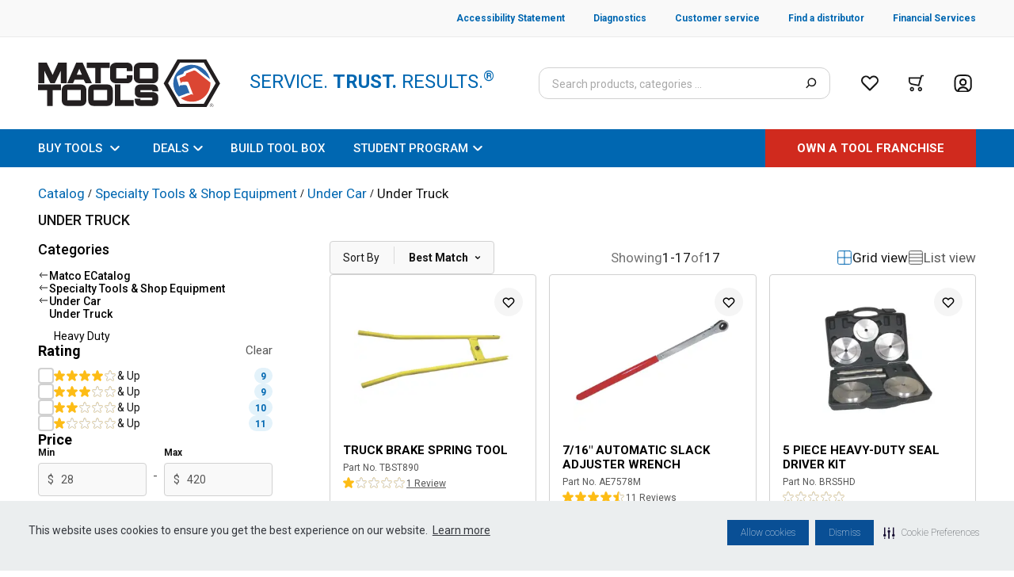

--- FILE ---
content_type: image/svg+xml
request_url: https://images.contentstack.io/v3/assets/bltdf4c33e6665b67cb/bltdcf340a8a53c89b8/645492d91670ecf5b5da83ae/Footer_logo.svg?branch=commerce_mvp1&width=256&quality=75&auto=webp
body_size: 1385
content:
<svg xmlns="http://www.w3.org/2000/svg" width="185" height="16" fill="none">
  <title>Matco logo</title>
  <g fill="#fff" clip-path="url(#a)">
    <path d="M179.712 14.673h-7.564l-3.781-6.72945 3.781-6.72945h7.564l3.781 6.72945-3.781 6.72945ZM180.41.0017195h-8.961l-4.48 7.9990105L171.449 16h8.961l4.481-7.99927L180.41.0017195Z"/>
    <path d="M181.663 6.595s-.175-.59975-.248-.79415c-1.159-3.08514-4.559-4.65644-7.573-3.47081-3.053 1.20119-4.587 4.65093-3.407 7.79206.529 1.409 1.383 2.1425 1.383 2.1425s2.524-.9921 2.506-.9854c.686-.2665.931.0108.931.0108l-.883-2.35088s-.161-.4279-.621-.41896c0 0-1.252.07002-1.347.073-.093.00226-.291.04033-.383.29967l-.094.27146-.789-2.78399s-.183-.63637.392-.86196l1.615-.63591.381-.79384s2.503-.99066 2.75-1.08442c.289-.10943.764-.19126 1.227.18095l4.16 3.40988Z"/>
    <path d="M181.812 7.73247c.087.91646-.352 4.49873-3.756 5.83913-3.213 1.2636-5.614-.7495-5.614-.7495.09-.0359 2.656-1.0477 2.975-1.1731.213-.0837.564-.1882.937.0922l-1.493-3.95648s-.091-.35685-.535-.34924c0 0-.24.01449-1.146.05676-.246.01135-.547.01433-.656.32042l-.071.19394-.428-1.40395s-.098-.31354.239-.44583l1.613-.67471.308-.77221s2.071-.81464 2.25-.88539c.376-.14781.701.08524.894.23874l4.483 3.66922ZM184.199 15.6393c-.14.1448-.309.2172-.508.2172s-.37-.0724-.509-.2172c-.139-.1449-.208-.3188-.208-.5244 0-.2031.069-.3758.209-.52.14-.144.31-.2165.508-.2165s.368.0725.508.2165c.139.1442.209.3169.209.52 0 .2056-.07.3795-.209.5244Zm.084-1.1284c-.165-.1661-.361-.249-.592-.249-.23 0-.427.0829-.589.249-.163.1668-.245.3685-.245.6035 0 .2371.081.439.243.607.162.1672.359.2513.591.2513.231 0 .427-.0841.592-.2513.162-.1683.244-.3703.244-.607 0-.2359-.082-.437-.244-.6035Z"/>
    <path d="M183.814 15.0745c-.035.0134-.086.0201-.155.0201h-.146v-.3389h.138c.091 0 .155.0109.197.0348.04.0234.06.0686.06.1369 0 .0721-.031.1214-.094.1471Zm.246.4949c-.003-.0078-.006-.0239-.007-.0488-.002-.0251-.002-.0478-.002-.0699v-.069c0-.047-.017-.0951-.05-.1448-.034-.0497-.086-.0803-.158-.0921.056-.0094.101-.0248.133-.0457.059-.0396.089-.1006.089-.1855 0-.1184-.047-.1975-.142-.2378-.053-.0227-.136-.0336-.251-.0336h-.32v.9389h.161v-.3696h.128c.086 0 .146.01.179.0306.058.0348.087.106.087.2143v.0746l.003.0306c.001.0033.002.0068.003.0097 0 .003.001.0068.002.0098h.151l-.006-.0117ZM34.9544 14.7812 28.8812 1.24938h-4.2109L18.7988 14.7812h3.7491l1.1112-2.3874h5.9035l1.2398 2.3874h4.152Zm-6.5869-5.65467h-3.343l1.6749-3.88674 1.6681 3.88674ZM74.5467 11.6944l-8.1926-.0003V4.82387h8.1926v6.87053Zm.2622-10.44527h-8.4294c-2.1568 0-4.0104 1.48889-4.0104 3.59308v6.16309c0 2.5158 1.8536 3.7476 4.0104 3.7476h8.4794c2.1591 0 3.4625-1.5401 3.4625-3.543V4.84237c0-2.3098-1.4046-3.59324-3.5125-3.59324ZM0 1.24938V14.7812h3.79895V6.54039L7.7998 14.7812h2.8384l4.0007-8.34371v8.34371h3.8496V1.24938H12.87L9.22237 9.28256 5.37352 1.24938H0ZM31.5312 1.24938v3.52531h5.5946V14.7812h3.6573V4.77469h5.7949V1.24938H31.5312ZM61.5188 9.54113v1.66857c0 2.0029-1.3041 3.5442-3.4617 3.5442h-7.2338c-2.1572 0-4.0108-1.2336-4.0108-3.7495V4.84349c0-2.10569 1.8536-3.59561 4.0108-3.59561h7.1826c2.1076 0 3.5129 1.28448 3.5129 3.59561 0 0 0 1.95562.0254 1.95562h-3.7646c-.0261 0-.0261-1.95562-.0261-1.95562h-6.9302V11.67h6.9302V9.54113h3.7653ZM111.982 11.1642h-8.524v-.0291h-.003V4.84315h.003v-.10404h8.524v6.42509Zm-.06-9.93145h-8.467c-2.167 0-3.5273 1.49546-3.5273 3.6104v6.18825c0 2.5277 1.3603 3.7655 3.5273 3.7655h8.518c2.166 0 3.477-1.5483 3.477-3.5586V4.84315c0-2.32038-1.411-3.6104-3.528-3.6104ZM128.603 11.1351h-.04v.0291h-8.524V4.73911h8.524v.10404h.04v6.29195Zm0-9.90235h-8.467c-2.167 0-3.529 1.49546-3.529 3.6104v6.18825c0 2.5277 1.362 3.7655 3.529 3.7655h8.517c2.167 0 3.478-1.5483 3.478-3.5586V4.84315c0-2.32038-1.412-3.6104-3.528-3.6104ZM84.957 1.23275v3.6104h5.7452v9.95375h3.529V4.84315h5.2413v-3.6104H84.957ZM133.441 1.23275h3.528v9.90235h8.265v3.6618h-11.793V1.23275ZM149.494 9.62113h7.586v1.51397h-7.56v-.8772h-3.529c-.024 0 0 .7735 0 .7735 0 2.5277 1.362 3.7649 3.529 3.7649l7.762.0006c2.167 0 3.477-1.5483 3.477-3.558V9.12336c0-1.95998-1.714-3.04245-3.679-3.04245h-7.56V4.84242h7.56l.001.72264 3.678.02003v-.74267c0-2.32157-1.411-3.60952-3.528-3.60952l-7.711-.00015c-2.167 0-3.529 1.49458-3.529 3.60967v1.70255c0 1.90842 1.689 3.07616 3.503 3.07616Z"/>
  </g>
  <defs>
    <clipPath id="a">
      <path fill="#fff" d="M0 0h184.889v16H0z"/>
    </clipPath>
  </defs>
</svg>

--- FILE ---
content_type: image/svg+xml
request_url: https://images.contentstack.io/v3/assets/bltdf4c33e6665b67cb/blt82cec78f8d8ac05e/639c16cf1e59915d006c590f/Pinterest.svg?branch=commerce_mvp1&width=32&quality=75&auto=webp
body_size: -27
content:
<svg width="21" height="21" viewBox="0 0 21 21" fill="none" xmlns="http://www.w3.org/2000/svg">
<path d="M10.2139 0.844727C4.69996 0.844727 0.213928 5.33076 0.213928 10.8447C0.213928 15.1422 2.93896 18.8144 6.75148 20.226C6.64167 19.2471 6.6589 17.6438 6.84009 16.8676C7.00977 16.1385 7.93628 12.221 7.93628 12.221C7.93628 12.221 7.65658 11.6609 7.65658 10.8336C7.65658 9.53351 8.40981 8.5635 9.34781 8.5635C10.1456 8.5635 10.5303 9.16247 10.5303 9.88011C10.5303 10.6826 10.0201 11.8813 9.75587 12.9922C9.53548 13.923 10.2226 14.682 11.1401 14.682C12.8015 14.682 14.0785 12.93 14.0785 10.4014C14.0785 8.16335 12.4707 6.5983 10.1744 6.5983C7.51493 6.5983 5.95383 8.59333 5.95383 10.6553C5.95383 11.4584 6.26304 12.3199 6.64953 12.7887C6.72574 12.8815 6.73689 12.9624 6.71425 13.0566C6.64342 13.3517 6.48595 13.9867 6.45467 14.1168C6.41404 14.2883 6.31912 14.3239 6.14222 14.2416C4.97448 13.698 4.24461 11.9913 4.24461 10.62C4.24461 7.67151 6.38671 4.96314 10.4214 4.96314C13.6644 4.96314 16.1843 7.27351 16.1843 10.3622C16.1843 13.584 14.1526 16.1766 11.3335 16.1766C10.3862 16.1766 9.49594 15.6844 9.19143 15.103C9.19143 15.103 8.7226 16.8877 8.60862 17.3253C8.4119 18.082 7.56981 19.6496 7.14707 20.3617C8.11413 20.6741 9.14427 20.8447 10.2139 20.8447C15.7281 20.8447 20.2139 16.3589 20.2139 10.8447C20.2139 5.33076 15.7281 0.844727 10.2139 0.844727Z" fill="white"/>
</svg>


--- FILE ---
content_type: text/javascript;charset=UTF-8
request_url: https://apps.bazaarvoice.com/deployments/matcotools/main_site/production/en_US/bv.js
body_size: 27566
content:
/*!
 * Bazaarvoice bv-loader v13.26.0
 * Wed Nov 13 2024 18:34:18 GMT+0000 (Coordinated Universal Time)
 *
 * Capabilities:
 *
 *   api@0.8.2
 *   inline_ratings@2.7.2
 *   inpage_submission@4.22.5
 *   product_picker@0.3.5
 *   rating_summary@2.68.0
 *   ratings@0.1.23
 *   swat-submission@4.9.2
 *   swat_container@1.5.9
 *   swat_reviews@6.34.4
 *
 * http://bazaarvoice.com
 *
 * Copyright 2024 Bazaarvoice. All rights reserved.
 *
 */(()=>{var e={353:(e,t,n)=>{"use strict";n.d(t,{M:()=>s});var r,o=n(788),i=n.n(o),a=n(318),s=function(){var e={timeout:6e4};return r||(r=new Promise((function(t,n){var r=a.Z.global&&a.Z.global.serverEnvironment||"prod";i().loadScript("https://".concat("prod"===r?"apps":"apps-qa",".bazaarvoice.com/analytics/bv-analytics.js"),e,(function(e){e?n(e):t()}))})))}},426:(e,t,n)=>{var r=n(422),o=r.document&&(r.document.currentScript||r.document.querySelector('script[src*="bv.js"]'));e.exports=o},7:(e,t,n)=>{"use strict";n.d(t,{Z:()=>Mn});var r,o,i=n(690),a=n(304),s=n(318),c=n(886),u=n(422),l=(n(581).shadowQuerySelectorAll,"ADDED"),f="REMOVED",d=["data-bv-show","name"],p=[],h="",m=new WeakMap,v=function(e,t){return e.matches?e.matches(t):e.msMatchesSelector(t)},y=function(e){var t=m.get(e);t&&(t.watches.forEach((function(t){(0,t.callback)(f,e)})),t.observer.disconnect(),m.delete(e))},b=function(e){return new u.MutationObserver((function(t){t.forEach((function(t){v(e,h)?function(e,t){m.get(e).watches.forEach((function(n){(0,n.callback)("UPDATED",e,t)}))}(e,t):y(e)}))}))},g=function(e,t){var n,r=p.filter((function(t){var n=t.selector;return v(e,n)})),o=r.reduce((function(e,t){var n=t.attributes,r=void 0===n?[]:n;return e.concat(r)}),[]),i=r;m.has(e)?(n=m.get(e).observer,t&&(i=[t])):n=b(e),n.observe(e,{attributes:!0,attributeFilter:o.length?o:void 0}),m.set(e,{watches:r,observer:n}),i.forEach((function(t){(0,t.callback)(l,e)}))},w=function(e){for(var t=e.length,n=0;n<t;n++){for(var r=e[n],o=r.addedNodes,i=o.length,a=0;a<i;a++){var s=o[a];if((s.matches||s.msMatchesSelector)&&v(s,h))g(s);else if(s.querySelectorAll){var c=s.querySelectorAll(h);if(c.length>0)for(var u=0;u<c.length;u++)g(c[u])}}for(var l=r.removedNodes,f=l.length,d=0;d<f;d++){var p=l[d];if((p.matches||p.msMatchesSelector)&&v(p,h))y(p);else if(p.querySelectorAll){var m=p.querySelectorAll(h);if(m.length>0)for(var b=0;b<m.length;b++)y(m[b])}}if("attributes"===r.type){var w=r.target;(w.matches||w.msMatchesSelector)&&v(w,h)&&g(w)}}},E=function(e){var t=e.selector;p.push(e),h+=""===h?t:",".concat(t),function(e){var t=u.document.querySelectorAll(e.selector);Array.prototype.forEach.call(t,(function(t){g(t,e)}))}(e)};r=document,o={subtree:!0,childList:!0,attributes:!0,attributeFilter:d},new u.MutationObserver(w).observe(r,o);var S=n(5),T=n.n(S),_={},O={get:function(e){return _[e]}};T().call(O);E({selector:'meta[name^="'.concat("bv:",'"]'),attributes:["name","content"],callback:function(e,t){var n=t.name.replace(new RegExp("^".concat("bv:")),"");e===f?(delete _[n],delete O[n]):_[n]=t.getAttribute("content"),O.trigger("change",n)}});var C=function(){return O},k=function(){return _.pageType||void 0};s.Z.global={},(0,c.Z)(s.Z.global,{client:i.Z.deployment.client,dataEnvironment:i.Z.dataEnvironment,serverEnvironment:i.Z.serverEnvironment,locale:i.Z.deployment.locale,anonymous:!0,siteId:i.Z.deployment.site,virtualEnvironment:i.Z.deployment.virtualEnvironment,ponyfills:{Promise},SystemJS:{},meta:C()}),(0,c.Z)(s.Z.global,{loadUserSegment:(0,a.vd)()}),Object.freeze(s.Z.global);const A=s.Z.global;var P=n(388),N=n.n(P),x=n(426),B=n.n(x),R=/[,\s]\s*/,I="bvCallback",V=function(){if(!B())return[];var e=B().getAttribute("data-bv-preload");return e?e.split(R):[]}(),L=B()&&B().getAttribute("data-bv-callback")||I,j=B()&&B().getAttribute("data-bv-display-code"),D=B()&&B().getAttribute("data-bv-hostname"),M=n(611),U=n.n(M);function Z(){return Z=Object.assign?Object.assign.bind():function(e){for(var t=1;t<arguments.length;t++){var n=arguments[t];for(var r in n)Object.prototype.hasOwnProperty.call(n,r)&&(e[r]=n[r])}return e},Z.apply(this,arguments)}var q=n(422),F=U()(i.Z.domains,q.location.hostname);const z=function(e){var t=e.commonData,n=e.name,r=e.source,o=Z({},t);o.locale=i.Z.deployment.locale,o.deploymentZone=i.Z.deployment.site;var a={name:n,client:i.Z.deployment.client,display:j||i.Z.displayCode,environment:i.Z.vpc,source:r,staging:"stg"===i.Z.dataEnvironment||"qa"===i.Z.vpc,anonymous:A.anonymous,brandDomain:F.get("firstPartyCookieEnabled")?F.get("domain"):"",commonData:o},s=new(N())(a);return"europe"===i.Z.piiDataRegion&&s.setEU(!0),i.Z.webAnalyticsIntegrationConfigs&&i.Z.webAnalyticsIntegrationConfigs.length&&i.Z.webAnalyticsIntegrationConfigs.forEach((function(e){s.configureSCIProvider(e.name,e)})),s};const H=z({commonData:{bvProduct:"bv-loader",bvProductVersion:i.Z.scoutVersion},name:"bv-loader",source:"bv-loader"});var W=n(64);if("undefined"!=typeof window){var $=new RegExp(i.Z.paths.root);window.addEventListener("error",(function(e){var t=e.error,n=e.filename;$.test(n)&&(H.trackError({message:t.message||t,stack:t.stack,type:"BV Loader Uncaught ".concat(t.name||"Error")}),(0,W.Z)().then((function(e){e(t)})))}))}var Q=n(916),J=void 0,X=0,K=function(e){Q.mark(e)},G=function(){for(var e=arguments.length,t=new Array(e),n=0;n<e;n++)t[n]=arguments[n];return t.join("_")},Y=G("BV","PERF","MARK"),ee=function e(t){for(var n=arguments.length,r=new Array(n>1?n-1:0),o=1;o<n;o++)r[o-1]=arguments[o];if(r.length){var i=G(t,r.shift());return e.call.apply(e,[J,i].concat(r))}var a=[],s=[],c=function(e){K(e?G(t,e):t);var n=Q.getEntriesByType("mark"),r=n[n.length-1];return a.push(r),r},u={createMark:{configurable:!0,enumerable:!0,value:e.bind(J,t)},marks:{configurable:!0,enumerable:!0,get:function(){return a}},measures:{configurable:!0,enumerable:!0,get:function(){return s}},start:{configurable:!0,enumerable:!0,value:function(){return e=c("start"),function(){var n=c("end");Q.measure(t);var r=Q.getEntriesByType("measure"),o=r[r.length-1];return Object.defineProperties(o,{startTime:{configurable:!0,enumerable:!0,value:e.startTime,writable:!1},duration:{configurable:!0,enumerable:!0,value:n.startTime-e.startTime,writable:!1}}),a.push(n),s.push(o),n};var e}}};return Object.defineProperties(c,u),c};const te=function(e){for(var t=arguments.length,n=new Array(t>1?t-1:0),r=1;r<t;r++)n[r-1]=arguments[r];return ee.call.apply(ee,[J,G(Y,e||++X)].concat(n))};var ne=n(334);function re(){return re=Object.assign?Object.assign.bind():function(e){for(var t=1;t<arguments.length;t++){var n=arguments[t];for(var r in n)Object.prototype.hasOwnProperty.call(n,r)&&(e[r]=n[r])}return e},re.apply(this,arguments)}var oe=n(422),ie=function(e){return e.map((function(e){return re({},e,{value:String(e.value)})}))},ae=function(e){return Object.keys(e).map((function(t){return{name:t,value:e[t]}})).filter((function(e){return void 0!==e.value}))},se=function(e){return e&&e!==Math.floor(e)?Number(e.toFixed(2)):e},ce=function(e,t){var n={},r=t?s.Z._render.layouts[e].perfMark:s.Z[e].perfMark,o=Q.getEntriesByType("resource").filter((function(t){return!!t.name.match(ne.Z.appNameRegex(e))||!!t.name.match(ne.Z.layoutNameRegex(e))})).shift();if(r.bvShow.marks.length&&(n.bvShowProcessed=se(r.bvShow.marks[0].startTime)),r.load.measures.length&&(n.loadTime=se(r.load.measures[0].duration),n.loadStart=se(r.load.measures[0].startTime)),!t&&r.configure.measures.length&&(n.configurationTime=se(r.configuration.measures[0].duration)),r.render.measures.length&&(n.avgRender=se(r.render.measures.reduce((function(e,t){return e+t.duration}),0)/r.render.measures.length),n.render=r.render.measures.map((function(e){return se(e.duration)})),n.renderStart=r.render.measures.map((function(e){return se(e.startTime)}))),o){var i=o.fetchStart,a=o.transferSize,c=o.responseEnd,u=o.requestStart;n.fetchStart=se(i),n.responseEnd=se(c),u&&(n.transferSize=a,n.ttfb=se(i-u))}return ie(ae(n))},ue=function(e){return ce(e,!1)},le=function(){var e={},t=Q.getEntriesByType("resource"),n=Q.getEntriesByType("paint"),r={totalPageRequests:0,totalBVRequests:0,totalCachedBVResources:0,totalCachedOtherResources:0,totalCumulativeLoadTime:0,totalCumulativeBVLoadTime:0,totalActualOtherLoadTime:0,totalActualBVLoadTime:0,totalNumOfBVScripts:0,totalNumOfBVAPIRequests:0,totalNumOfBVStylesheets:0,totalNumOfBVImages:0,totalNumOfOtherBVHTTPRequests:0,totalNumOfOtherScripts:0,totalNumOfOtherStylesheets:0,totalNumOfOtherImages:0,totalNumOfOtherHTTPRequests:0,totalNumOfHTTP2Resources:0,totalNumOfHTTP2BVResources:0,pageStatus:document.readyState},o=function(t,n){var r=n.fetchStart,o=n.responseEnd,i=n.requestStart,a=n.responseStart;e["".concat(t,"-fetchStart")]&&(t="".concat(t,"(2)")),e["".concat(t,"-fetchStart")]=se(r),e["".concat(t,"-responseEnd")]=se(o),i&&(e["".concat(t,"-ttfb")]=se(a-i))};if(t.length){var i=0,a=0,c=0;t.forEach((function(t){var n=t.name,u=t.fetchStart,l=t.duration,f=t.responseEnd,d=t.transferSize,p=t.initiatorType,h=t.nextHopProtocol,m=n.toLowerCase().includes("bv")||n.toLowerCase().includes("bazaarvoice");n.toLowerCase().includes("sid.gif")||n.toLowerCase().includes("st.gif")||n.toLowerCase().includes("a.gif")||(r.totalPageRequests++,d&&(e["".concat(n,"-transferSize")]=d),f&&c++,n.toLowerCase().includes("components.js")?o("components.js",t):n.toLowerCase().includes("bv.js")?o("bv.js",t):n.match(ne.Z.renderRegex)&&(o("render.js",t),e.renderParseComplete=se(s.Z._render.perfMark.parseComplete.marks[0].startTime)),r.totalCumulativeLoadTime+=se(l),h.includes("2")&&(r.totalNumOfHTTP2Resources++,(n.includes("bv")||n.includes("bazaarvoice"))&&r.totalNumOfHTTP2BVResources++),m?(r.totalBVRequests++,"css"===p?r.totalNumOfBVStylesheets++:"script"===p?r.totalNumOfBVScripts++:"img"===p?r.totalNumOfBVImages++:"xmlhttprequest"===p||""===p?r.totalNumOfBVAPIRequests++:r.totalNumOfOtherBVHTTPRequests++):"css"===p?r.totalNumOfOtherStylesheets++:"script"===p?r.totalNumOfOtherScripts++:"img"===p?r.totalNumOfOtherImages++:r.totalNumOfOtherHTTPRequests++,m?(r.totalCumulativeBVLoadTime+=l,l<=10&&r.totalCachedBVResources++,u>a?(r.totalActualBVLoadTime+=l,a=f):f>a&&u<a&&(r.totalActualBVLoadTime+=f-a,a=f)):(l<=10&&r.totalCachedOtherResources++,u>i?(r.totalActualOtherLoadTime+=l,i=f):f>i&&u<i&&(r.totalActualOtherLoadTime+=f-i,i=f)))})),re(e,r,{totalCumulativeLoadTime:se(r.totalCumulativeLoadTime),totalCumulativeBVLoadTime:se(r.totalCumulativeBVLoadTime),totalCumulativeOtherLoadTime:se(r.totalCumulativeLoadTime-r.totalCumulativeBVLoadTime),totalActualBVLoadTime:se(r.totalActualBVLoadTime),totalActualOtherLoadTime:se(r.totalActualOtherLoadTime),totalNumOfHTTP1Resources:t.length-r.totalNumOfHTTP2Resources,totalNumOfHTTP1BVResources:r.totalBVRequests-r.totalNumOfHTTP2BVResources,percentResourcesLoaded:se(c/r.totalPageRequests*100)})}return n.length&&n.forEach((function(t){var n=t.name.split("-").map((function(e,t){return t>0?"".concat(e[0].toUpperCase()).concat(e.slice(1,e.length)):e})).join("");e[n]=se(t.startTime)})),ie(ae(e))},fe=n(974),de=n.n(fe),pe="bv_metrics",he=s.Z.cookie||de(),me=function(){return he.create(pe,!0,72e5/864e5),!0},ve=!!he.read(pe)||!Math.floor(1e3*Math.random())&&me();const ye=function(e,t,n,r){if(ve&&t.length){me();var o={type:"performance",name:"Display",scope:e,metrics:t};n&&(o.bvProduct=n),r&&(o.bvProductVersion=r),H.trackEvent("Diagnostic",o)}};var be=n(423),ge=n.n(be),we=n(581),Ee={},Se={},Te="bvShow",_e=ge()(Array),Oe=function(e,t){e.filter((function(e){return!e.dataset.bvReady})).forEach((function(e){var n=e.dataset[Te];Ee[n]&&Ee[n].forEach((function(r){if("spotlights"===n&&t){var o=e.parentElement;e.removeAttribute("data-bv-ready"),o.replaceChild(e.cloneNode(!1),e)}else r(e),e.dataset.bvReady=!0}))}))},Ce=function(e){e.filter((function(e){return e.dataset.bvReady})).forEach((function(e){var t=e.dataset[Te];Se[t]&&Se[t].forEach((function(t){t(e),delete e.dataset.bvReady}))}))},ke=function(e,t){Ee[e]||(Ee[e]=[]),Ee[e].push(t),function(e){return _e.then((function(t){var n=document.querySelectorAll("[".concat("data-bv-show","]"));return t.prototype.filter.call(n,(function(t){return!e||t.dataset[Te]===e}))}))}(e).then(Oe)},Ae=["data-bv-product-id","data-bv-productId","data-bv-productid","data-bv-show","data-bv-subject-id","data-bv-category-id","data-bv-campaign-id"],Pe="bv-loader",Ne="Shown",xe="SwatDeeplinkRedirect",Be="BV_HOSTED_V2",Re="CLIENT_HOSTED_V2",Ie="PRODUCT_DISPLAY_PAGE",Ve=i.Z.apps.reduce((function(e,t){var n=t.publicName;return e[t.name]=n,e}),{}),Le=Object.keys(Ve).reduce((function(e,t){return e[Ve[t]]=function(){},e}),{}),je=function(e,t,r){var o=e.config.name,i=Ve[o],a=r.bvShow=r.createMark("bvShow");i&&(Le[i]=function(){t()(),e.ready((function(){a.start(),ke(i,(function(t){n.g.BV&&n.g.BV.Spotlights&&"spotlights"===i&&delete n.g.BV.Spotlights,e.trigger("container_added",t)})),function(e,t){Se[e]||(Se[e]=[]),Se[e].push(t)}(i,(function(t){e.trigger("container_removed",t)}))})),Le[i]=function(){}})},De=function(e){e.forEach((function(e){var t=e.dataset[Te];Le[t]&&Le[t]()}))},Me=function(){E({selector:"[data-bv-show]",attributes:Ae,callback:function(e,t){var n=[t];e===l?(De(n),Oe(n)):e===f?Ce(n):(De(n),Ce(n),Oe(n,!0))}})};s.Z.registerMutationObserver=Me;var Ue=n(788),Ze=n.n(Ue);function qe(){return qe=Object.assign?Object.assign.bind():function(e){for(var t=1;t<arguments.length;t++){var n=arguments[t];for(var r in n)Object.prototype.hasOwnProperty.call(n,r)&&(e[r]=n[r])}return e},qe.apply(this,arguments)}var Fe=n(422),ze=Fe.console,He=!1;function We(){return function(){var e=Fe.$BV||[],t={_apiQueue:[],log:function(){ze&&ze.log&&ze.log(arguments)},push:function(e){He||function(){if(!i.Z.isConversations&&(D&&(i.Z.legacyScoutUrl=i.Z.legacyScoutUrl.replace(/^(https?:\/\/)([^/]+)/,"$1".concat(D))),j&&(i.Z.legacyScoutUrl=i.Z.legacyScoutUrl.replace(/\/+([^/]+)\/bvapi.js/,"/".concat(j,"/bvapi.js"))),/\[HOSTNAME\]/.test(i.Z.legacyScoutUrl)||/\[DISPLAYCODE\]/.test(i.Z.legacyScoutUrl)))throw Error('Could not determine display code and hostname. Contact Bazaarvoice Support to configure your implementation, or provide explicit "data-bv-display-code" and "data-bv-hostname" attributes.');He=!0,Ze().loadScript(i.Z.legacyScoutUrl)}(),t._apiQueue.push(e)}},n=_.userToken||void 0;n&&t._apiQueue.push(["configure","global",{userToken:n}]),e.forEach((function(e){t.push(e)}));return["ui","configure","container","ready","SI.trackProductPageView","SI.trackGenericPageView","SI.trackTransactionPageView","SI.disable","SI.enable","SI.setDebugEnabled","SI.trackConversion","DSI.trackBVPageView","DSI.trackProduct","DSI.trackTransaction"].forEach((function(e){!function(e,n){for(var r,o=n.split("."),i=o.pop(),a=o.shift();a;)e=e[a]=e[a]||{},a=o.shift();e[i]=(r=n.replace(/\./g,"_"),function(){for(var e,n=[r],o=0,i=arguments.length;o<i;o++)n.push(arguments[o]);return"ui"!==r?t.push(n):((e=n[3]=n[3]||{}).loadedDeferred=e.loadedDeferred||new $e,t.push(n),e.loadedDeferred.promise())})}(t,e)})),t}()}function $e(){var e=this;this.promiseRef=new Promise((function(t,n){qe(e,{resolve:t,reject:n})}))}$e.prototype.promise=function(){return this.promiseRef};var Qe=n(795),Je=n.n(Qe),Xe=n(422),Ke=Xe.BV&&Xe.BV.cookieConsent?Xe.BV.cookieConsent:Je(),Ge="cookies",Ye=C(),et={},tt=!i.Z.cookiesOptIn,nt=function(){var e=arguments.length>0&&void 0!==arguments[0]?arguments[0]:tt,t=arguments.length>1&&void 0!==arguments[1]?arguments[1]:"default";e?Ke.setConsent({BVBRANDID:!0,BVBRANDSID:!0}):Ke.setConsent({BVBRANDID:!1,BVBRANDSID:!1}),et[Ge]={consent:e,source:t}},rt={},ot=function(e){if(e===Ge){var t=Ye.get(Ge);void 0===t?nt():nt("true"===t.toLowerCase(),"site")}};Ye.on("change",ot);Object.defineProperty(rt,Ge,{get:function(){return et[Ge]},set:function(e){nt(e&&!0===e.consent,"manual")}});const it=rt;var at="color:black; font-size:1.1em; font-weight:bold;",st="color: #0b6392; font-size:1.1em; text-decoration:none; font-weight:normal;",ct="font-size:1.0em; font-weight:lighter;",ut=n.g.location.hostname,lt=U()(i.Z.domains,ut);function ft(){!function(e){if(!e.isValid)throw"Bazaarvoice is not configured for the domain ".concat(ut,".")}(lt),function(e){if(e&&e.src){var t=ne.Z.parseClient(e.src),n=t&&t.toLowerCase();if(t&&t!==n){var r=e.src.replace("/deployments/".concat(t),"/deployments/".concat(n));console.warn("%cYou are using a cased client name (%c".concat(t,"%c) in the bv.js URL.\n        Please use this URL instead: %c").concat(r,"%c.\n        For details, see the Conversations Implementation section of https://knowledge.bazaarvoice.com."),st,at,st,ct,st)}}}(B())}var dt=n(424),pt=n.n(dt);function ht(e,t){return function(e){if(Array.isArray(e))return e}(e)||function(e,t){var n=null==e?null:"undefined"!=typeof Symbol&&e[Symbol.iterator]||e["@@iterator"];if(null!=n){var r,o,i,a,s=[],c=!0,u=!1;try{if(i=(n=n.call(e)).next,0===t){if(Object(n)!==n)return;c=!1}else for(;!(c=(r=i.call(n)).done)&&(s.push(r.value),s.length!==t);c=!0);}catch(e){u=!0,o=e}finally{try{if(!c&&null!=n.return&&(a=n.return(),Object(a)!==a))return}finally{if(u)throw o}}return s}}(e,t)||function(e,t){if(!e)return;if("string"==typeof e)return mt(e,t);var n=Object.prototype.toString.call(e).slice(8,-1);"Object"===n&&e.constructor&&(n=e.constructor.name);if("Map"===n||"Set"===n)return Array.from(e);if("Arguments"===n||/^(?:Ui|I)nt(?:8|16|32)(?:Clamped)?Array$/.test(n))return mt(e,t)}(e,t)||function(){throw new TypeError("Invalid attempt to destructure non-iterable instance.\nIn order to be iterable, non-array objects must have a [Symbol.iterator]() method.")}()}function mt(e,t){(null==t||t>e.length)&&(t=e.length);for(var n=0,r=new Array(t);n<t;n++)r[n]=e[n];return r}var vt=document.createElement("script"),yt=window.navigator.userAgent.toLowerCase(),bt={noModule:"noModule"in vt,isFirefox:!!~yt.indexOf("firefox"),isChrome:!!~yt.indexOf("chrome")};bt.isSafari=!bt.isChrome&&!!~yt.indexOf("safari"),bt.doModernLoad=bt.isSafari&&bt.noModule?function(){var e=yt.match(/macintosh.+mac os x (\d+)_(\d+)_\d+\)/),t=yt.match(/version\/(\d+)\.\d+\.\d+ safari\/\d+\.\d+\.\d/);if(e){var n=ht(e,3),r=n[1],o=n[2];if(Number(r)>=10&&Number(o)>=13&&t){var i=ht(t,2)[1];return Number(i)>=11}return!1}return!0}():!bt.noModule&&bt.isFirefox?function(){var e=yt.match(/(?:firefox\/)([\d.]+)/);if(e&&e.length){var t=ht(e,2)[1];return Number(t)>54}return!1}():bt.noModule;const gt=bt;function wt(e,t,n){n.load.end=n.load.start();var r=e.sourcePath;e.legacyPath&&!gt.doModernLoad&&(r=e.legacyPath);if(Ze().loadScript(r,{timeout:6e4},(function(r){!function(e,t,n,r){r.load.end(),e&&((0,W.Z)().then((function(t){t(e)})),n.processReady(e)),new Promise((function(e){"interactive"===document.readyState?e():document.addEventListener("DOMContentLoaded",(function(){e()}))})).then((function(){ye(t.name,ue(t.name),t.name,t.version)}))}(r,e,t,n)})),e.configUrl){var o=n.createMark("load","config");o.end=o.start(),Ze().loadScript(e.configUrl,{timeout:3e4},(function(){o.end()}))}}var Et=n.g.BV,St=function(e){return e&&e.split(",").map((function(e){return e.trim()}))||[]}(_.disabled);function Tt(e,t){var r=t.createMark("register",e.name);r.end=r.start();var o=new(pt())({name:e.name});s.Z.registerProperty(e.name,o);var i=t.createMark("app",e.name),a=i.createMark("configure"),c=i.createMark("load"),u=i.createMark("render");i.configure=a,i.load=c,i.render=u,s.Z[e.name].perfMark=i,o.setErrorHandler((function(t,r){return function(e,t,r){t instanceof Error||(t=new Error(t));var o=n.g.console;o&&o.error&&o.error(t),s.Z[e]._analytics.trackError({message:t.message||t,stack:t.stack,type:"BV Application ".concat(r.event," ").concat(t.name||"Error")}),(0,W.Z)().then((function(n){r.app=e,n(t,{extra:r})}))}(e.name,t,r)}));var l=function(){var t=s.Z[e.name]._analytics=z({name:e.name,source:"bv-loader"});Et.global.loadUserSegment.then((function(e){t.setCommonData({displaySegment:e})})),"api"===e.name&&(s.Z[e.name].analytics=t),St.some((function(t){return~[e.name,e.publicName].indexOf(t)}))?H.trackEvent("Feature",{type:"Used",name:"AppDisabled",detail1:e.name}):wt(e,o,i),l=function(){}};if(V.some((function(t){return t===e.name}))||!e.defer)l();else{var f=o.configure,d=o.ready,p=o.render,h=function(e,t){return l(),o.configure=f,o.ready=d,o.render=p,o[e].apply(this,t)};["configure","ready","render"].forEach((function(e){o[e]=function(){return h.call(this,e,arguments)}}))}je(o,(function(){return l}),i),r.end()}T().call(pt().prototype);const _t=function(){Je().initConsent({NoCookie:!0,bv_metrics:!1,bv_segment:!1,BVBRANDID:!1,BVBRANDSID:!1},!i.Z.cookiesOptIn),s.Z.cookieConsent=Je(),s.Z.cookie=de()};var Ot=n(647),Ct=n.n(Ot),kt=n(522),At=function(e){var t,n;return!(e.HasErrors||e.hasErrors||null!=e&&null!==(t=e.response)&&void 0!==t&&t.formValidationErrors||null!=e&&null!==(n=e.FormErrors)&&void 0!==n&&n.FieldErrors)};const Pt=function(){if("caches"in window){var e=new(Ct())({shouldCache:At,cacheName:"bvFetchCache",cacheLimit:10});s.Z.bvFetch=e.bvFetchFunc}else s.Z.bvFetch=function(){return kt.fetch.apply(void 0,arguments)}};var Nt=function(){var e,t,n,r,o=document.createElement("link");o.rel="preconnect",o.href=(e=BV.global,t=e.dataEnvironment,n=e.serverEnvironment,r="".concat("qa"===n||"dev"===n?"qa.":"stg"===t?"stg.":"","api.bazaarvoice.com"),"https://".concat(r,"/")),o.crossOrigin="anonymous",document.head.appendChild(o),setTimeout((function(){o&&o.parentNode&&o.parentNode.removeChild(o)}),2e4)},xt=n(353);const Bt=function(){var e=arguments.length>0&&void 0!==arguments[0]?arguments[0]:"",t=arguments.length>1?arguments[1]:void 0,n=arguments.length>2?arguments[2]:void 0,r=arguments.length>3?arguments[3]:void 0,o=arguments.length>4?arguments[4]:void 0;for(t=n=r=0;o=e.charCodeAt(r++);n=(n+t)%255)t=(t+o)%255;return n<<8|t};var Rt=n(422),It=s.Z.cookie||de(),Vt=function(e,t,n){var r=Rt.document.createElement("div");return r.setAttribute("data-bv-show","inpage_submission"),r.setAttribute("data-bv-product-id",e),n&&r.setAttribute("data-bv-inpagerating",n),t&&("ssURL"===t&&H.trackEvent("Diagnostic",{name:"v2ssURLReviewSubmission",type:"v2ssURLReview",detail1:"v2ssURLLoaded"}),r.setAttribute("data-bv-inpagesource",t)),null!==i.Z&&void 0!==i.Z&&i.Z.isSwatContainerEnabled&&function(){if(["bvHostedContainer","container"].includes(k())){var e,t=null===(e=Rt.document)||void 0===e?void 0:e.querySelector("bv-loading-icon");t&&(t.hide=!0)}}(),Rt.document.body.appendChild(r),r},Lt=function(){if(Rt.location.search){var e=new URLSearchParams(Rt.location.search);if("rr_submit_review"!==e.get("bvaction")){var t=e.get("bvdata");if(t){var n,r,o,i,a=new URLSearchParams(t);if("swat_submit_review"===a.get("action")){var s=a.get("productId"),c=It.read((n="inpagedata",r=Rt.BV.global,o=r.dataEnvironment,i=r.client,"bvf_".concat(n)+Bt(i)+("prod"===o?"":"s"))),u=c?JSON.parse(c):{};Vt(s,u.inPageSource||"bv_loader",u.ratingValue)}}}else{var l=e.get("bvproductId");Vt(l,"ssURL")}}},jt=function(e){if(!e.productId)throw new Error("BV: IMPL: No productId is defined");var t=(0,we.shadowQuerySelectorAll)(Rt.document.body,"[data-bv-show='inpage-submission']");if(0===t.length)Vt(e.productId,"BV.ui");else if(t[0]instanceof HTMLElement){var n="data-bv-product-id";String(t[0].getAttribute(n))===String(e.productId)?Rt.BV.inpage_submission.trigger("show_form",0,t[0],e.productId,"bv-loader"):t[0].setAttribute(n,e.productId)}};function Dt(e){return Dt="function"==typeof Symbol&&"symbol"==typeof Symbol.iterator?function(e){return typeof e}:function(e){return e&&"function"==typeof Symbol&&e.constructor===Symbol&&e!==Symbol.prototype?"symbol":typeof e},Dt(e)}var Mt=n(422),Ut="data-bv";var Zt=function(e){var t,n,r,o,a,s,c,u=Mt.document.createElement("div");if(u.setAttribute("".concat(Ut,"-show"),"product_picker"),(e?function(e){var t=e.categoryId,n=e.familyProductId,r=e.preventClose,o=e.campaignId,i=e.inline;return[{key:"".concat(Ut,"-category-id"),value:t},{key:"".concat(Ut,"-family-product-id"),value:n},{key:"".concat(Ut,"-prevent-close"),value:r},{key:"".concat(Ut,"-inline"),value:i},{key:"".concat(Ut,"-campaign-id"),value:o}]}(e):(t=new URLSearchParams(Mt.location.search),n=t.get("bvcategoryId"),r=t.get("bvfamilyProductId"),o=t.get("bvpreventClose"),a=t.get("bvdata"),s=a?new URLSearchParams(a):null,c=!!s&&s.get("bvInlineId"),[{key:"".concat(Ut,"-category-id"),value:n},{key:"".concat(Ut,"-family-product-id"),value:r},{key:"".concat(Ut,"-prevent-close"),value:o},{key:"".concat(Ut,"-inline"),value:c}])).forEach((function(e){return e.value&&u.setAttribute("".concat(e.key),e.value)})),e){var l=e.contentContainerDiv,f=e.doShowContent,d="string"==typeof l?shadowQuerySelectorAll(document,"#".concat(l))[0]:"object"===Dt(l)&&l instanceof HTMLElement?l:null;d?d.appendChild(u):Mt.document&&Mt.document.body.appendChild(u),f&&"function"==typeof e.doShowContent&&f()}else null!==i.Z&&void 0!==i.Z&&i.Z.isSwatContainerEnabled&&function(){if(["bvHostedContainer","container"].includes(k())){var e,t=null===(e=Mt.document)||void 0===e?void 0:e.querySelector("bv-loading-icon");t&&(t.hide=!0)}}(),Mt.document&&Mt.document.body.appendChild(u)},qt=function(e){if(Mt.location.search||e){var t="rr_submit_generic"===new URLSearchParams(Mt.location.search).get("bvaction");(t||e)&&(t&&H.trackEvent("Diagnostic",{name:"v2ssURLGenericReviewSubmission",type:"v2ssURLReview",detail1:"v2ssURLLoaded"}),Zt(e))}};function Ft(e){return Ft="function"==typeof Symbol&&"symbol"==typeof Symbol.iterator?function(e){return typeof e}:function(e){return e&&"function"==typeof Symbol&&e.constructor===Symbol&&e!==Symbol.prototype?"symbol":typeof e},Ft(e)}var zt=function(e){return"string"==typeof e?(0,we.shadowQuerySelectorAll)(document,"#".concat(e))[0]:"object"===Ft(e)&&e instanceof HTMLElement?e:null};function Ht(e,t){return function(e){if(Array.isArray(e))return e}(e)||function(e,t){var n=null==e?null:"undefined"!=typeof Symbol&&e[Symbol.iterator]||e["@@iterator"];if(null!=n){var r,o,i,a,s=[],c=!0,u=!1;try{if(i=(n=n.call(e)).next,0===t){if(Object(n)!==n)return;c=!1}else for(;!(c=(r=i.call(n)).done)&&(s.push(r.value),s.length!==t);c=!0);}catch(e){u=!0,o=e}finally{try{if(!c&&null!=n.return&&(a=n.return(),Object(a)!==a))return}finally{if(u)throw o}}return s}}(e,t)||function(e,t){if(!e)return;if("string"==typeof e)return Wt(e,t);var n=Object.prototype.toString.call(e).slice(8,-1);"Object"===n&&e.constructor&&(n=e.constructor.name);if("Map"===n||"Set"===n)return Array.from(e);if("Arguments"===n||/^(?:Ui|I)nt(?:8|16|32)(?:Clamped)?Array$/.test(n))return Wt(e,t)}(e,t)||function(){throw new TypeError("Invalid attempt to destructure non-iterable instance.\nIn order to be iterable, non-array objects must have a [Symbol.iterator]() method.")}()}function Wt(e,t){(null==t||t>e.length)&&(t=e.length);for(var n=0,r=new Array(t);n<t;n++)r[n]=e[n];return r}var $t="data-bv",Qt=function(e,t){var r=t.productId,o=t.contentContainerDiv,i=t.doShowContent,a=(t.summaryContainerDiv,t.enableSeo);if(!r||!o)throw Error("Required parameters are missing productId or contentContainerDiv");var s=n.g.document.createElement("div");s.setAttribute("".concat($t,"-show"),e),s.setAttribute("".concat($t,"-product-id"),r),a&&s.setAttribute("".concat($t,"-seo"),!0);var c=zt(o);if(!c)throw Error("Container not present in the document");c.appendChild(s),"function"==typeof i&&i()},Jt=function(e,t,r){var o=r.questionId,i=r.contentContainerDiv,a=r.isDeepLink,s=function(e,t){var n=t.submissionFormType,r=t.productId,o=t.questionId,i=t.contentContainerDiv,a=t.isDeepLink;e.setAttribute("data-bv-product-id",r),"answer"===n&&e.setAttribute("data-bv-question-id",o);var s=null;i&&(s=zt(i)),"question"===n&&e.setAttribute("data-bv-question-submission-form-type",s?"inline":"lightbox");var c="data-bv-submission-source";return e.setAttribute("data-bv-show","questions"),e.setAttribute("data-bv-submission-type",n),e.setAttribute(c,"BV.ui"),a&&e.setAttribute("data-bv-type","emailPopup"),[e,c,s]}(n.g.document.createElement("div"),{submissionFormType:e,productId:t,questionId:o,contentContainerDiv:i,isDeepLink:a}),c=Ht(s,3),u=c[0],l=c[1],f=c[2],d=(0,we.shadowQuerySelectorAll)(n.g.document.body,"[".concat(l,"='BV.ui']"));return d.length>0&&d[0]instanceof HTMLElement&&d[0].remove(),f&&f instanceof HTMLElement?f.appendChild(u):n.g.document.body.appendChild(u),u},Xt=function(e){if(null==e||!e.productId)throw new Error("BV: IMPL: No productId is defined");var t=(0,we.shadowQuerySelectorAll)(n.g.document.body,"[data-bv-show='questions']"),r=t.length>0&&t[0]instanceof HTMLElement&&t[0].dataset.productId===e.productId;if(n.g.BV.swat_questions&&r&&!e.isDeepLink)n.g.BV.swat_questions.trigger("show_qform",{source:"BV.ui"});else{var o=Jt("question",e.productId,{contentContainerDiv:null==e?void 0:e.contentContainerDiv,isDeepLink:null==e?void 0:e.isDeepLink});n.g.BV.globalEvents.once("remove_swat_question_submission",(function(){o&&o.remove()}))}},Kt=function(e){if(!(null!=e&&e.productId||e.isDeepLink))throw new Error("BV: IMPL: No productId is defined");if(!(null!=e&&e.questionId||e.isDeepLink))throw new Error("BV: IMPL: No questionId is defined");var t=e.questionId,r=e.productId,o=e.isDeepLink,i=Jt("answer",r,{questionId:t,isDeepLink:o});n.g.BV.globalEvents.once("remove_swat_answer_submission",(function(){i&&i.remove()}))};function Gt(e){return Gt="function"==typeof Symbol&&"symbol"==typeof Symbol.iterator?function(e){return typeof e}:function(e){return e&&"function"==typeof Symbol&&e.constructor===Symbol&&e!==Symbol.prototype?"symbol":typeof e},Gt(e)}var Yt=["rr","qa"],en="submit_question",tn="submit_answer",nn="submit_review",rn="show_questions",on="show_reviews",an="submit_generic",sn=[on,an,nn],cn=[rn,en,tn];function un(){}function ln(e,t){try{if(H.trackEvent("Diagnostic",{name:"configure",type:"handler",detail1:"configureEventCallbacks"}),t&&"object"===Gt(t)&&!Array.isArray(t)&&t.events){var n;if(!e||"string"!=typeof e||"global"!==e)throw new Error("IMPL: event handlers can only be set in global config");var r=t.events;if(!r||"object"!==Gt(r)||Array.isArray(r))throw new Error("IMPL: events property in global config must be an object");for(var o in r){var i=r[o];"function"==typeof i&&this.on(o,i)}}}catch(n){console.error(n)}}function fn(e,t,r){var o;H.trackEvent("Diagnostic",{name:"ui",type:"handler",detail1:t,detail2:null==r?void 0:r.productId});try{if(!Yt.includes(e))throw Error("Scope not supported.");if("rr"===e&&!sn.includes(t))throw Error("Incorrect scope and type combinations for scope rr");if("qa"===e&&!cn.includes(t))throw Error("Incorrect scope and type combinations for scope qa");switch(e){case"rr":t===on?(Qt("reviews",r),o=new Promise((function(e){n.g.BV.globalEvents.on("rr_show_reviews",(function(t){e(t)}))}))):t===an?qt(r):t===nn&&(jt(r),o=new Promise((function(e){n.g.BV.globalEvents.on("rr_submit_review",(function(t){e(t)}))})));break;case"qa":t===rn?(Qt("questions",r),o=new Promise((function(e){n.g.BV.globalEvents.on("rr_show_questions",(function(t){e(t)}))}))):t===en?(Xt(r),o=new Promise((function(e){n.g.BV.globalEvents.on("qa_submit_question",(function(t){e(t)}))}))):t===tn&&(Kt(r),o=new Promise((function(e){n.g.BV.globalEvents.on("qa_submit_answer",(function(t){e(t)}))})))}return o}catch(e){console.error(e)}}const dn=function(){T().call(un.prototype);var e=new un;s.Z.globalEvents=e,s.Z.configure=ln.bind(e),s.Z.ui=fn.bind(e)};var pn=n(422),hn=n.n(pn),mn=["rr_submit_review","rr_submit_generic"],vn=["qa_submit_question","qa_submit_answer"],yn=i.Z.isSwatContainerEnabled,bn=i.Z.isSwatQuestionsEnabled,gn=i.Z.isSwatReviewsEnabled,wn=i.Z.isEmailVerificationDisabled,En=["REVIEW_CONFIRMATION","QUESTION_CONFIRMATION","ANSWER_CONFIRMATION","COMMENT_CONFIRMATION"];var Sn,Tn,_n=["REVIEW_APPROVED","REVIEW_RESPONSE","REVIEW_COMMENTED","COMMENT_APPROVED","COMMENT_REJECTED"],On=["QUESTION_APPROVED","QUESTION_ANSWERED","ANSWER_APPROVED"],Cn=["COMMENT_REJECTED"],kn=["QUESTION_REJECTED","ANSWER_REJECTED","APO"],An=(Sn={container:Re,bvHostedContainer:Be},(Tn=k())&&["container","bvHostedContainer"].includes(Tn)?Sn[Tn]:Ie),Pn="bvmessageType",Nn=function(e){H.trackEvent("Feature",{type:Ne,bvProduct:Pe,name:xe,bvProductVersion:i.Z.scoutVersion,notificationid:e.get("bvnotificationId")||e.get("bvnotificationid")||"",detail1:e.has(Pn)&&e.get(Pn),detail2:An})},xn={isSiteAuth:function(e){return(mn.includes(e.get("bvaction"))||e.has("bveventid"))&&yn},isUnsubscribePage:function(e){return e.has("bv_unsubtoken")&&e.has("emailtype")},isReviewsContentDeepLink:function(e){var t=e.has(Pn)&&[].concat(_n,Cn).includes(e.get(Pn))&&gn;return t&&Nn(e),t},isVerificationType:function(e){var t,n,r;return e&&e instanceof URLSearchParams&&(t=e.get(Pn),n=e.get("bv_authtoken"),t&&En.includes(t)&&n&&!wn&&(r=!0)),!!r&&(H.trackEvent("Feature",{name:"DeepLinkVerificationRedirect",type:"Shown",detail1:"Deep Link Verification v2",detail2:t}),!0)},isQuestionsAppDeepLink:function(e){var t=e.has(Pn)&&[].concat(On,kn).includes(e.get(Pn))&&bn;return t&&Nn(e),t}},Bn={isSiteAuth:function(){return[{key:"data-bv-type",value:"siteAuthRedirect"},{key:"data-bv-hosted-page",value:"bvHostedContainer"===k()}]},isUnsubscribePage:function(e){return[{key:"data-bv-type",value:"unsubscribe"},{key:"data-bv-unsubtoken",value:e.get("bv_unsubtoken")},{key:"data-bv-emailtype",value:e.get("emailtype")}]},isReviewsContentDeepLink:function(){return[{key:"data-bv-type",value:"emailMessageType"},{key:"data-bv-detail1",value:An}]},isVerificationType:function(e){return[{key:"data-bv-messagetype",value:e.get(Pn)},{key:"data-bv-authtoken",value:e.get("bv_authtoken")}]},isQuestionsAppDeepLink:function(){return[{key:"data-bv-type",value:"emailMessageType"},{key:"data-bv-detail1",value:An}]}};function Rn(e){var t=function(e){return Object.keys(xn).find((function(t){return xn[t](e)}))}(e);return!!Bn[t]&&(function(){var e=arguments.length>0&&void 0!==arguments[0]?arguments[0]:[],t=hn().document.createElement("div");t.setAttribute("data-bv-show","container"),e.forEach((function(e){return t.setAttribute(e.key,e.value)})),hn().document.body.appendChild(t)}(Bn[t](e)),!0)}var In=function(){var e=new URLSearchParams(hn().location.search);Rn(e),function(e){if("container"!==k())return!1;var t=!yn&&mn.includes(e.get("bvaction"))&&!gn,n=vn.includes(e.get("bvaction"))&&!bn,r=e.has("bveventid")&&!yn;return t||n||r}(e)&&hn().$BV.container("global",{})};const Vn=function(){};function Ln(e,t){return function(e){if(Array.isArray(e))return e}(e)||function(e,t){var n=null==e?null:"undefined"!=typeof Symbol&&e[Symbol.iterator]||e["@@iterator"];if(null!=n){var r,o,i,a,s=[],c=!0,u=!1;try{if(i=(n=n.call(e)).next,0===t){if(Object(n)!==n)return;c=!1}else for(;!(c=(r=i.call(n)).done)&&(s.push(r.value),s.length!==t);c=!0);}catch(e){u=!0,o=e}finally{try{if(!c&&null!=n.return&&(a=n.return(),Object(a)!==a))return}finally{if(u)throw o}}return s}}(e,t)||function(e,t){if(!e)return;if("string"==typeof e)return jn(e,t);var n=Object.prototype.toString.call(e).slice(8,-1);"Object"===n&&e.constructor&&(n=e.constructor.name);if("Map"===n||"Set"===n)return Array.from(e);if("Arguments"===n||/^(?:Ui|I)nt(?:8|16|32)(?:Clamped)?Array$/.test(n))return jn(e,t)}(e,t)||function(){throw new TypeError("Invalid attempt to destructure non-iterable instance.\nIn order to be iterable, non-array objects must have a [Symbol.iterator]() method.")}()}function jn(e,t){(null==t||t>e.length)&&(t=e.length);for(var n=0,r=new Array(t);n<t;n++)r[n]=e[n];return r}n(183);var Dn=n(422);const Mn=function(){var e=Dn.document,t=te("bv_loader");_t(),Pt(),ft(),t.end=t.start();Dn.navigator.userAgent.indexOf("MSIE")>-1||Dn.navigator.userAgent.indexOf("Trident/");if(s.Z.privacy=it,ot(Ge),dn(),s.Z.pixel=z({commonData:{bvProduct:"pixel"},name:"pixel",source:"bv-loader"}),i.Z.isCurationsEnabled){Dn.crl8=Dn.crl8=Dn.crl8||{};var n=!1,r=[],o=function(){n=!0,r.forEach((function(e){e()}))};Dn.crl8.ready=function(e){n?e():r.push(e)}}i.Z.apps.forEach((function(e){return Tt(e,t)})),s.Z.curations&&s.Z.curations.on("curations_loaded",o),Me(),Dn.$BV&&"ui"in Dn.$BV||i.Z.isPreview||(Dn.$BV=We());var a,c=new URLSearchParams(Dn.location.search);(("container"===k()||"bvHostedContainer"===k()||c.get("bvMessageType")||c.get("bvmessageType"))&&(i.Z.isConversations?In():Dn.$BV.ui("submission_container",{})),(0,xt.M)(),L)&&(Dn[L]?p(Dn[L]):Object.defineProperty(Dn,L,{get:function(){return a},set:function(e){a=e,p(e)}}));t.end();var u=Ln(t.measures,1)[0],l=u.duration,f=u.startTime,d=f+l;try{H.trackEvent("Diagnostic",{name:"timeToRunScout",type:"Performance",startTime:f.toFixed(4),endTime:d.toFixed(4),elapsedMs:l.toFixed(4)})}catch(e){}function p(e){if("function"!=typeof e)throw Error("The BV Callback must be a function.");setTimeout((function(){e.call(null,s.Z)}))}ve&&(new Promise((function(t){"interactive"===e.readyState?t():e.addEventListener("DOMContentLoaded",(function(){t()}))})).then((function(){ye("page",function(){var e=oe.devicePixelRatio,t=oe.innerHeight,n=oe.innerWidth,r=oe.navigator,o={devicePixelRatio:e,screenHeight:t,screenWidth:n};r.connection&&(o.effectiveType=r.connection.effectiveType,o.downlink=r.connection.downlink);var i=Q.getEntriesByType("navigation").shift();return i&&["connectEnd","connectStart","domainLookupStart","domainLookupEnd","domComplete","domInteractive","domContentLoadedEventStart","fetchStart","loadEventEnd","requestStart","responseStart","responseEnd","secureConnectionStart"].forEach((function(e){o[e]=se(i[e])})),ie(ae(o))}()),ye("bv-loader",function(){var e={},t=Q.getEntriesByType("resource").filter((function(e){return!!e.name.match(ne.Z.bvLoaderRegex)})).shift();t&&["connectEnd","connectStart","domainLookupStart","domainLookupEnd","domComplete","domInteractive","domContentLoadedEventStart","fetchStart","loadEventEnd","requestStart","responseStart","responseEnd","secureConnectionStart"].forEach((function(n){e[n]=se(t[n])}));var n,r,o=(n="requestedApp",r=i.Z.apps.map((function(e){return e.name})),r.map((function(e){return{name:n,value:e}}))).concat(ae(e));return ie(o)}())})),window.addEventListener("unload",(function(){for(var e in ye("resources",le()),Dn.BV._render.layouts)ye("render",ce(e,!0),e)})));var h=t.createMark("preconnectMark").start();Nt(),h(),Lt(),qt(),Vn()}},690:(e,t,n)=>{"use strict";n.d(t,{Z:()=>r});const r={deployment:{client:"MatcoTools",site:"main_site",environment:"production",locale:"en_US"},dataEnvironment:"prod",serverEnvironment:"prod",vpc:"prod",piiDataRegion:"unitedStates",cookiesOptIn:!1,displayCode:"7535",domains:[{firstPartyCookieEnabled:!0,domain:".bazaarvoice.com"},{firstPartyCookieEnabled:!0,domain:".matcotools.com"},{firstPartyCookieEnabled:!0,domain:".mtep-dev.matcotools.com"},{firstPartyCookieEnabled:!0,domain:".mtep-qa.matcotools.com"},{firstPartyCookieEnabled:!0,domain:".mtep-demo.matcotools.com"},{firstPartyCookieEnabled:!0,domain:".mtep-prod.matcotools.com"},{firstPartyCookieEnabled:!0,domain:".viralsweep.com"},{firstPartyCookieEnabled:!0,domain:"translate.googleusercontent.com"},{firstPartyCookieEnabled:!0,domain:"webcache.googleusercontent.com"},{firstPartyCookieEnabled:!0,domain:"translate.baiducontent.com"},{firstPartyCookieEnabled:!0,domain:".bazaarvoice.com"},{firstPartyCookieEnabled:!0,domain:"localhost"}],scoutVersion:"13.26.0",splitTestingEnabled:!1,isConversations:!0,isPreview:!1,legacyScoutUrl:"https://display.ugc.bazaarvoice.com/static/MatcoTools/main_site/en_US/bvapi.js",paths:{root:"https://apps.bazaarvoice.com",splitTests:"https://apps.bazaarvoice.com/splitTests.json",componentTemplate:"https://apps.bazaarvoice.com/components/components-<%= version %>.min.js",renderTemplate:"https://apps.bazaarvoice.com/render/render-<%= version %>.min.js",layoutRoot:"https://apps.bazaarvoice.com/deployments/matcotools/main_site/production/en_US/layouts"},render:{},webAnalyticsIntegrationConfigs:[],loadSwatAppsInShadowDOM:!1,isSwatReviewsEnabled:!0,apps:[{name:"api",version:"0.8.2",defer:!1,hasConfig:!0,sourcePath:"https://apps.bazaarvoice.com/apps/api/api-0.8.2.js",legacyPath:null,publicName:"api",configUrl:"https://apps.bazaarvoice.com/deployments/matcotools/main_site/production/en_US/api-config.js"},{name:"inline_ratings",version:"2.7.2",defer:!0,hasConfig:!0,sourcePath:"https://apps.bazaarvoice.com/apps/inline_ratings/inline_ratings-2.7.2.js",legacyPath:null,publicName:"inline_rating",configUrl:"https://apps.bazaarvoice.com/deployments/matcotools/main_site/production/en_US/inline_ratings-config.js"},{name:"inpage_submission",version:"4.22.5",defer:!0,hasConfig:!0,sourcePath:"https://apps.bazaarvoice.com/apps/inpage_submission/inpage_submission-4.22.5.js",legacyPath:null,publicName:"inpage_submission",configUrl:"https://apps.bazaarvoice.com/deployments/matcotools/main_site/production/en_US/inpage_submission-config.js"},{name:"product_picker",version:"0.3.5",defer:!0,hasConfig:!0,sourcePath:"https://apps.bazaarvoice.com/apps/product_picker/product_picker-0.3.5.js",legacyPath:null,publicName:"product_picker",configUrl:"https://apps.bazaarvoice.com/deployments/matcotools/main_site/production/en_US/product_picker-config.js"},{name:"rating_summary",version:"2.68.0",defer:!0,hasConfig:!0,sourcePath:"https://apps.bazaarvoice.com/apps/rating_summary/rating_summary-2.68.0.js",legacyPath:null,publicName:"rating_summary",configUrl:"https://apps.bazaarvoice.com/deployments/matcotools/main_site/production/en_US/rating_summary-config.js"},{name:"ratings",version:"0.1.23",defer:!0,hasConfig:!0,sourcePath:"https://apps.bazaarvoice.com/apps/ratings/ratings-0.1.23.js",legacyPath:null,publicName:"ratings",configUrl:"https://apps.bazaarvoice.com/deployments/matcotools/main_site/production/en_US/ratings-config.js"},{name:"swat-submission",version:"4.9.2",defer:!0,hasConfig:!0,sourcePath:"https://apps.bazaarvoice.com/apps/swat-submission/swat-submission-4.9.2.js",legacyPath:null,publicName:"multi_submission",configUrl:"https://apps.bazaarvoice.com/deployments/matcotools/main_site/production/en_US/swat-submission-config.js"},{name:"swat_container",version:"1.5.9",defer:!0,hasConfig:!0,sourcePath:"https://apps.bazaarvoice.com/apps/swat_container/swat_container-1.5.9.js",legacyPath:null,publicName:"container",configUrl:"https://apps.bazaarvoice.com/deployments/matcotools/main_site/production/en_US/swat_container-config.js"},{name:"swat_reviews",version:"6.34.4",defer:!0,hasConfig:!0,sourcePath:"https://apps.bazaarvoice.com/apps/swat_reviews/swat_reviews-6.34.4.js",legacyPath:null,publicName:"reviews",configUrl:"https://apps.bazaarvoice.com/deployments/matcotools/main_site/production/en_US/swat_reviews-config.js"}]}},318:(e,t,n)=>{"use strict";n.d(t,{Z:()=>l});var r=n(530),o=n.n(r),i=n(690),a=n(422),s=console.warn.bind(console),c=["API_BASE_URL","Date","_bvapijs","_internal","_options","_staticAssetRegistry","bvFetch","configure","cookie","cookieConsent","define","easyXDM","extensions","global","initialData","name","options","performance","pixel","privacy","_private","globalEvents","registerProperty","_render","requestAnimationFrame","require","requirejs","serverRender","_spotlightsConfig","Spotlights","staticAssetLoader","ud","ui","registerMutationObserver"].concat(i.Z.apps.map((function(e){return e.name})));if("Proxy"in a){var u=a.Proxy;a.BV=new u(a.BV||{},{set:function(e,t,n){return~c.indexOf(t)||s("Unexpected property '".concat(t,"' assigned to window.BV. Valid assignment to the BV variable requires approval from the BV Loader Team.")),e[t]=n,!0}})}const l=o().namespace("BV")},334:(e,t,n)=>{"use strict";n.d(t,{Z:()=>i});var r=n(690),o=new RegExp("/deployments/([^/]+)/(?:[^/]+/){3}bv\\.js");const i={appNameRegex:function(e){return new RegExp("".concat(r.Z.paths.root,"/apps/").concat(e,"/").concat(e,"-[^/]+.js"))},layoutNameRegex:function(e){return new RegExp("".concat(r.Z.paths.layoutRoot,"/").concat(e,".json"))},renderRegex:r.Z.deployment.local?new RegExp("render.js"):new RegExp("".concat(r.Z.paths.root,"/render/render-[^/]+.js")),bvLoaderRegex:o,parseClient:function(e){var t=o.exec(e);if(t)return t[1]},errorReportPath:"".concat(r.Z.paths.root,"/errors"),errorReportProxy:"https://observability".concat("prod"===r.Z.serverEnvironment?".prod":".qa",".bazaarvoice.com/error")}},183:(e,t,n)=>{"use strict";n.r(t);var r=n(318),o=n(886),i=n(64);r.Z._private={},(0,o.Z)(r.Z._private,{ponyfills:r.Z.global.ponyfills,SystemJS:r.Z.global.SystemJS,loadUserSegment:r.Z.global.loadUserSegment,errorReporter:i.Z}),Object.freeze(r.Z._private)},64:(e,t,n)=>{"use strict";n.d(t,{Z:()=>b});var r=n(753),o=n.n(r),i=n(690),a=n(390),s=n(304),c=n(334),u=n(353);function l(e){return l="function"==typeof Symbol&&"symbol"==typeof Symbol.iterator?function(e){return typeof e}:function(e){return e&&"function"==typeof Symbol&&e.constructor===Symbol&&e!==Symbol.prototype?"symbol":typeof e},l(e)}var f=function(){var e=new WeakSet;return function(t,n){if("object"===l(n)&&null!==n){if(e.has(n))return;e.add(n)}return n}},d=n(147).i8,p=n(422),h=1e4,m=["inpage_submission","swat_reviews","swat_questions"];function v(e){var t=arguments.length>1&&void 0!==arguments[1]?arguments[1]:{},n=t.extra,r=t.renderVersion,o=t.componentsVersion,i=t.component;return(0,u.M)().then((function(){return y(e,{extra:n,renderVersion:r,componentsVersion:o,component:i})})).catch((function(){return y(e,{extra:n,renderVersion:r,componentsVersion:o,component:i})})).then((function(e){return t=e,n=new XMLHttpRequest,o=t.extra?t.extra.app:"",r=!!m.includes(o),new Promise((function(e,o){n.onreadystatechange=function(){if(n.readyState===XMLHttpRequest.DONE)if(200===n.status){var t;try{t=JSON.parse(n.responseText)}catch(e){o("Unable to JSON.parse server response: ".concat(n.responseText,"."))}e(t)}else o("The call to the server was not successful.")},n.open("POST",r?c.Z.errorReportProxy:c.Z.errorReportPath),n.timeout=h,n.ontimeout=function(){n.abort()},n.setRequestHeader("Content-Type","application/json"),n.send(JSON.stringify(t,f()))}));var t,n,r,o}))}function y(e){var t=arguments.length>1&&void 0!==arguments[1]?arguments[1]:{},n=t.extra,r=t.renderVersion,c=t.componentsVersion,u=t.component,l=function(e){var t=function(e){var t;try{t=o().parse(e)}catch(e){return}return{frames:t.map((function(e){return{filename:e.fileName,function:e.functionName,lineno:e.lineNumber,colno:e.columnNumber}}))}}(e);return{type:e.name,value:e.message,stacktrace:t}}(e),f={timestamp:new Date(Date.now()).toISOString(),logger:"bv.js",platform:"javascript",sdk:{name:"bv-loader",version:d},level:"error",release:d,tags:{components_release:c,bv_loader_release:d,render_release:r,client:i.Z.deployment.client,deployment_zone:i.Z.deployment.site,data_environment:i.Z.dataEnvironment,locale:i.Z.deployment.locale,component:u,load_id:p.BVA?p.BVA.loadId:void 0},environment:i.Z.serverEnvironment,exception:l,extra:n},h=(0,a.detect)();return h&&(f.contexts={browser:{name:h.name,version:h.version}}),(0,s.vd)().then((function(e){Object.defineProperty(f.tags,"bv_segment",{value:e})})).then((function(){return f}))}const b=function(){return new Promise((function(e){e(v)}))}},886:(e,t,n)=>{"use strict";function r(e,t){Object.keys(t).forEach((function(n){void 0!==t[n]&&Object.defineProperty(e,n,{value:t[n]})}))}n.d(t,{Z:()=>r})},304:(e,t,n)=>{"use strict";n.d(t,{vd:()=>E});var r=n(974),o=n.n(r),i=n(318),a=n(690),s=1e4,c=new Map;function u(e,t){return function(e){if(Array.isArray(e))return e}(e)||function(e,t){var n=null==e?null:"undefined"!=typeof Symbol&&e[Symbol.iterator]||e["@@iterator"];if(null!=n){var r,o,i,a,s=[],c=!0,u=!1;try{if(i=(n=n.call(e)).next,0===t){if(Object(n)!==n)return;c=!1}else for(;!(c=(r=i.call(n)).done)&&(s.push(r.value),s.length!==t);c=!0);}catch(e){u=!0,o=e}finally{try{if(!c&&null!=n.return&&(a=n.return(),Object(a)!==a))return}finally{if(u)throw o}}return s}}(e,t)||function(e,t){if(!e)return;if("string"==typeof e)return l(e,t);var n=Object.prototype.toString.call(e).slice(8,-1);"Object"===n&&e.constructor&&(n=e.constructor.name);if("Map"===n||"Set"===n)return Array.from(e);if("Arguments"===n||/^(?:Ui|I)nt(?:8|16|32)(?:Clamped)?Array$/.test(n))return l(e,t)}(e,t)||function(){throw new TypeError("Invalid attempt to destructure non-iterable instance.\nIn order to be iterable, non-array objects must have a [Symbol.iterator]() method.")}()}function l(e,t){(null==t||t>e.length)&&(t=e.length);for(var n=0,r=new Array(t);n<t;n++)r[n]=e[n];return r}var f=n(422),d=14,p=864e5,h=60*p,m="bv_segment",v="bv_segment",y=Math.random(),b=i.Z.cookie||o();function g(){return function(e){var t=c.get(e);if(t)return t;var n=new XMLHttpRequest;return t=new Promise((function(t,r){n.onreadystatechange=function(){if(n.readyState===XMLHttpRequest.DONE)if(200===n.status){var e;try{e=JSON.parse(n.responseText)}catch(e){r("Unable to JSON.parse server response: ".concat(n.responseText,"."))}t(e)}else r("The call to the server was not successful.")},n.open("GET",e,!0),n.timeout=s,n.ontimeout=function(){n.abort()},n.send()})),c.set(e,t),t}(a.Z.paths.splitTests).then((function(e){return e.tests}),(function(){return[]}))}function w(e){var t,n=[],r=[];try{e.forEach((function(e){var t;(t=e,new Date(t.start).getTime()+(t.duration||h)<Date.now()||t.forceExpire)?r.push(e):n.push(e)}));var o=n.filter(u),a=n.filter((function(e){return!e.clients})),s=o.length>0?o:a;s.sort((function(e,t){return new Date(e.start)-new Date(t.start)})),t=s.shift();var c=r.filter(u);c.length>0&&!t&&(c.sort((function(e,t){return new Date(t.start)-new Date(e.start)})),(t=c.shift()).inActive=!0)}catch(e){throw new Error("Something went wrong when choosing a split test.\n      Please ensure that all defined tests are valid. ".concat(e))}return t;function u(e){var t=e.clients,n=e.deploymentzones;if(!t)return!1;if(n){var r=-1!==n.indexOf(i.Z.global.siteId),o=-1!==t.indexOf(i.Z.global.client);return r&&o}return-1!==t.indexOf(i.Z.global.client)}}function E(){if(!a.Z.splitTestingEnabled)return Promise.resolve(S());var e,t=(e=v,f.location.search.substring(1).split("&").filter((function(t){return t.split("=")[0]===e})).map((function(e){return e.split("=")[1]}))[0]);if(t)return Promise.resolve(t);var n=b.read(m);if(n){var r;try{r=JSON.parse(n)}catch(e){}if(r){var o=r.segment;if(o){var i=Promise.resolve(o);return i.then((function(){return e=r.testId,void g().then((function(t){var n=u(t.filter((function(t){return t.id===e})),1)[0];n&&n.forceExpire&&b.remove(m)}));var e})),i}}}return g().then(w).then((function(e){if(!e)return S();if(e&&e.inActive)return S(e);var t=S(e),n=new Date(e.start).getTime();if(!(n<=Date.now()))return t;var r=function(e){return((arguments.length>1&&void 0!==arguments[1]?arguments[1]:d*p)-(Date.now()-e))/p}(n,e.duration);if(r>0){var o=e.id,i=function(){for(var e=arguments.length>0&&void 0!==arguments[0]?arguments[0]:{},t=arguments.length>1?arguments[1]:void 0,n=0,r=Object.keys(e).sort();r.length;){var o=r.pop(),i=e[o];if(y<=n+i)return o;n+=i}return t}(e.splits,t),a=JSON.stringify({testId:o,segment:i});return b.create(m,a,r),i||t}}))}function S(){var e=arguments.length>0&&void 0!==arguments[0]?arguments[0]:{};return e.baseline?e.baseline:"baseline"}},388:function(e,t){var n,r,o;r=[],n=function(){function e(e){if(!(e=e||{}).name||"string"!=typeof e.name)throw new TypeError("config.name is required and must be string");this.name=e.name,this.commonData=e.commonData||{},this._verify(),this.q.push(["create",e]);for(var t,n,r=["Staging","Audience","Anonymous"],o=0;o<r.length;o++)((n=e[(t=r[o]).toLowerCase()])||e.hasOwnProperty(t.toLowerCase()))&&this["set"+t](n);e.validationCallback&&this.enableValidation(e.validationCallback),!1===e.timing&&this.disableTiming(),e.brandDomain&&this.setBrandDomain(e.brandDomain),e.eventClassFilter&&this.setEventClassFilter(e.eventClassFilter)}return function(){function t(){for(var e=n(arguments),t=1;t<e.length;t++)if(null!==e[t]&&"object"==typeof e[t])for(var r in e[t])e[t].hasOwnProperty(r)&&(e[0][r]=e[t][r]);return e[0]}function n(e){return Array.prototype.slice.call(e)}function r(e,t,n){var r,o,i=t||250;return function(){var t=n||this,a=+new Date,s=arguments;r&&a<r+i?(clearTimeout(o),o=setTimeout((function(){r=a,e.apply(t,s)}),i)):(r=a,e.apply(t,s))}}var o=["setClient","setDisplay","setAnonymous","setBrandDomain","setSource","setEnvironment","setAudience","setStaging","setEventClassFilter","setEU"],i={};function a(e){return function(){this._verify();var t=n(arguments);t.unshift(e),t.push(this.name),this.q.push(t)}}for(var s,c=0;c<o.length;c++)i[s=o[c]]=a(s);t(i,{_verify:function(){window._bvaq=window._bvaq||[],this.q=window._bvaq},_flushBatch:r((function(){this._verify(),this.q.push(["flushBatch",this.name])})),loadScript:function(e){var t=e||"latest",n=document.createElement("script");n.type="text/javascript",n.async=!0;var r="http:";"https:"===window.location.protocol&&(r="https:");var o="analytics-static.ugc.bazaarvoice.com";n.src=r+"//"+o+"/prod/static/"+t+"/bv-analytics.js";var i=document.getElementsByTagName("script")[0];i.parentNode.insertBefore(n,i)},setCommonData:function(e){t(this.commonData,e)},configureSCIProvider:function(e,t){this._verify(),this.q.push(["configureSCIProvider",e,t,this.name])},enableValidation:function(e){this._verify(),this.q.push(["enableValidation",e,this.name])},disableValidation:function(){this._verify(),this.q.push(["disableValidation",this.name])},enableTiming:function(){this._verify(),this.q.push(["enableTiming",this.name])},disableTiming:function(){this._verify(),this.q.push(["disableTiming",this.name])},addMeta:function(e,t){this._verify(),this.q.push(["addMeta",e,t,this.name])},removeMeta:function(e){this._verify(),this.q.push(["removeMeta",e,this.name])},trackEvent:function(e,n){this._verify(),this.q.push(["addBatchItem",e,t({},this.commonData,n),this.name]),this._flushBatch()},trackPageView:function(e){this._verify(),this.q.push(["trackPageView",t({},this.commonData,e),this.name])},trackError:function(e){this._verify(),this.q.push(["trackEvent","Error",t({},this.commonData,e),this.name])},trackConversion:function(e){this._verify(),this.q.push(["trackConversion",t({},this.commonData,e),this.name])},trackTransaction:function(e){this._verify(),this.q.push(["trackTransaction",t({},this.commonData,e),this.name])},trackImpression:function(e){this._verify(),this.trackEvent("Impression",t({},this.commonData,e),this.name)},doNotTrack:function(e){this._verify(),this.q.push(["doNotTrack",e,this.name])}}),t(e.prototype,i),function(){var n,r=[],o=0,i=250;function a(e,n){if(!(e=t({minPixels:100,minTime:5e3},e)).containerId)throw new Error("No containerId specified.");e.observerId=o++;var i=function(t){c(e.observerId),n(t)};return e.callback=i,r.push(e),s(),e.observerId}function s(){var e="number"==typeof n;r.length>=1&&!e?n=setInterval(d,i):0===r.length&&e&&(clearInterval(n),n=null)}function c(e){for(var t=0;t<r.length;t++)r[t].observerId===e&&(r.splice(t,1),s())}function u(){var e=window.document&&window.document.documentElement;return{height:window.innerHeight||e.clientHeight,width:window.innerWidth||e.clientWidth}}function l(e){var t,n=e.getBoundingClientRect(),r=u().height;return n.top<=0?(t=Math.max(n.top+n.height,0),t=Math.min(t,r)):n.top>=r?0:Math.min(r-n.top,n.height)}function f(e){var t,n=e.getBoundingClientRect(),r=u().width;return n.left<=0?(t=Math.max(n.left+n.width,0),t=Math.min(t,r)):n.left>=r?0:Math.min(r-n.left,n.width)}function d(){for(var e,t,n,o=0;o<r.length;o++)n=r[o],e=document.getElementById(n.containerId),t=+new Date,e?f(e)<=0||l(e)<n.minPixels?delete n.inViewAt:n.inViewAt?t-n.inViewAt>n.minTime&&n.callback():(n.inViewAt=t,0===n.minTime&&n.callback()):delete n.inViewAt}function p(e){this.id=e}p.prototype.remove=function(){c(this.id)},e.prototype.trackEventWhenVisible=function(e,n){var r=this;if(!e||"string"!=typeof e.cl)throw new TypeError("data.cl must exist and be a string");return new p(a(n,(function(){var n=t({},r.commonData,e);r.trackEvent(n.cl,n)})))},e.prototype.trackInView=function(e,n){var r=this;return new p(a(n=t({},n,{minTime:0}),(function(){var n=t({},r.commonData,e,{name:"InView",type:"Used",interaction:"0"});r.trackEvent("Feature",n)})))},e.prototype.trackViewedCGC=function(e,n){var r=this;return new p(a(n,(function(){var n=t({},r.commonData,e,{name:"ViewedUGC",type:"Used",interaction:"1"});r.trackEvent("Feature",n)})))}}()}(),e},void 0===(o="function"==typeof n?n.apply(t,r):n)||(e.exports=o)},424:e=>{function t(e,t,n){if("function"!=typeof t)throw new Error("A function must be provided to process the queue");var r=e.length;function o(){var r=e.shift();n?t(r):setTimeout((function(){t(r)}),0)}for(;e.length>0;)o();return r}function n(e){return this.config=e,this._readyQueue=[],this._renderQueue=[],this._configQueue=[],this._promise=new Promise(function(e,t){this._resolve=e,this._reject=t}.bind(this)),this}n.prototype.ready=function(e){return"function"==typeof e&&this._readyQueue.push(e),this._promise},n.prototype.render=function(e){return this._renderQueue.push(e)},n.prototype.configure=function(e){return this._configQueue.push(e)};var r=function(e,t){"function"==typeof t&&t(e,this)};n.prototype.processReady=function(e){var n=r.bind(this,e);t.call(this,this._readyQueue,n,!0),this._readyQueue.push=n,this.ready=function(e){return n(e),this._promise},e?this._reject(e):this._resolve(this)},n.prototype.processQueue=function(e){t.call(this,this._renderQueue,e),this.render=this._renderQueue.push=e},n.prototype.processConfig=function(e){t.call(this,this._configQueue,e,!0),this.configure=this._configQueue.push=e},e.exports=n},647:(e,t,n)=>{const{fetch:r}=n(522);e.exports=function({shouldCache:e,cacheName:t,cacheLimit:n}){this.shouldCache=e,this.cacheName=t||"bvCache",this.cacheLimit=1024*n*1024||10485760,this.fetchPromises=new Map,this.cachedUrls=new Set,this.generateCacheKey=(e,t)=>e+(Object.keys(t).length>0?JSON.stringify(t):""),this.retrieveCachedUrls=()=>{caches.open(this.cacheName).then((e=>{e.keys().then((e=>{e.forEach((e=>{this.cachedUrls.add(e.url)}))}))}))},this.retrieveCachedUrls(),this.fetchDataAndCache=(e,t={},n)=>r(e,t).then((e=>(this.cacheData(e,n),e.clone()))).catch((function(e){throw new Error("Error fetching data: "+e)})),this.cacheData=(e,t)=>{const n=e.clone();let r=!0;n.json().then((e=>{"function"==typeof this.shouldCache&&(r=this.shouldCache(e))})).then((()=>{if(r){const n=e.clone(),r=e.clone(),o=new Headers;n.headers.forEach(((e,t)=>{o.append(t,e)})),o.append("X-Bazaarvoice-Cached-Time",Date.now()),r.text().then((e=>{const r=new Blob([e]).size;o.append("X-Bazaarvoice-Response-Size",r);const i=new Response(n._bodyBlob||n.body,{status:n.status,statusText:n.statusText,headers:o});caches.open(this.cacheName).then((e=>{e.put(t,i),this.cachedUrls.add(t)}))}))}}))},this.fetchFromCache=e=>this.cachedUrls.has(e)?caches.open(this.cacheName).then((t=>t.match(e).then((t=>{if(!t)return this.cachedUrls.delete(e),Promise.resolve(null);const n=t.headers.get("X-Bazaarvoice-Cached-Time"),r=t.headers.get("Cache-Control").match(/max-age=(\d+)/)[1];return(Date.now()-n)/1e3<r?t.clone():void 0})))).catch((e=>{throw new Error("Error fetching from cache: "+e)})):Promise.resolve(null),this.bvFetchFunc=(e,t={})=>{const n=this.generateCacheKey(e,t);if(this.fetchPromises.has(n))return this.fetchPromises.get(n).then((e=>e.clone()));const r=this.fetchFromCache(n).then((r=>r||this.fetchDataAndCache(e,t,n)));return this.fetchPromises.set(n,r),this.debounceCleanupExpiredCache(),r.finally((()=>{this.fetchPromises.delete(n)})),r.then((e=>e.clone()))},this.flushCache=()=>caches.open(this.cacheName).then((e=>e.keys().then((t=>{const n=t.map((t=>e.delete(t)));return Promise.all(n)})))),this.manageCache=()=>{caches.open(this.cacheName).then((e=>{e.keys().then((t=>{t.forEach((t=>{e.match(t).then((n=>{const r=n.headers.get("X-Bazaarvoice-Cached-Time"),o=n.headers.get("Cache-Control").match(/max-age=(\d+)/)[1];(Date.now()-r)/1e3>=o&&(e.delete(t),this.cachedUrls.delete(t))}))}))}))}));let e=0;caches.open(this.cacheName).then((t=>{t.keys().then((e=>{const n=e.map((e=>t.match(e).then((e=>{const t=e.headers.get("X-Bazaarvoice-Response-Size");return parseInt(t,10)}))));return Promise.all(n).then((e=>e.reduce(((e,t)=>e+t),0)))})).then((n=>{if(e=n,e>this.cacheLimit){const n=[];return t.keys().then((r=>{const o=r.map((e=>t.match(e).then((t=>{const r=t.headers.get("X-Bazaarvoice-Response-Size"),o=t.headers.get("X-Bazaarvoice-Cached-Time");n.push({key:e,size:parseInt(r,10),lastAccessedTime:o})}))));return Promise.all(o).then((()=>{n.sort(((e,t)=>e.lastAccessedTime-t.lastAccessedTime));let r=e;n.forEach((e=>{r>this.cacheLimit&&(t.delete(e.key),this.cachedUrls.delete(e.key),r-=e.size)}))}))}))}}))}))},this.debounceCleanupExpiredCache=function(e,t){let n;return function(){clearTimeout(n),n=setTimeout((()=>{e.apply(this,arguments)}),t)}}(this.manageCache,8e3)}},974:(e,t,n)=>{var r=n(422),o=n(795),i={};function a(e,t,n,o,i){var a=new Date;a.setTime(a.getTime()+24*n*60*60*1e3);var s=n?";expires="+a.toGMTString():"",c=encodeURIComponent(e)+"="+encodeURIComponent(t)+s+";path=/"+(o?";domain="+o:"")+(i?";secure":"");r.document.cookie=c}function s(e,t){delete i[e],t?a(e,null,-1,t):a(e,"",-1)}e.exports={create:function(e,t,n,r,c){i[e]=t,o.getConsent(e)&&a(e,t,n,r,c),o.subscribe(e,"add",(function(o){o?a(e,t,n,r,c):s(e,r)})),o.subscribe(e,"enable",(function(){a(e,t,n,r,c)})),o.subscribe(e,"disable",(function(){s(e,r)}))},read:function(e){var t,n=encodeURIComponent(e)+"=",o=r.document.cookie.split(";");for(t=0;t<o.length;t++){for(var i=o[t];" "===i.charAt(0);)i=i.substring(1,i.length);if(0===i.indexOf(n))return decodeURIComponent(i.substring(n.length,i.length))}return null},remove:s}},795:e=>{var t=function(){var e=!1,t=!0,n={},r={},o=["add","enable","disable","change"],i={};function a(e,t,n){r[e]&&r[e][t]&&Object.values(r[e][t]).forEach((function(e){e(n)}))}function s(){Object.values(i).length>0&&Object.values(i).forEach((function(e){e(Object.assign({},n))}))}function c(e,t){if("boolean"!=typeof t)throw new TypeError("cookieConsent (setConsent): consent values should be of type boolean. Check value for "+e+".");var r=n[e];r!==t&&(n[e]=t,void 0===r&&a(e,"add",t),!0===r?(a(e,"disable",t),a(e,"change",t)):!1===r?(a(e,"enable",t),a(e,"change",t)):a(e,"change",t))}function u(){r[this.consentKey]&&r[this.consentKey][this.eventName]&&delete r[this.consentKey][this.eventName][this.key]}function l(){i[this.key]&&delete i[this.key]}return{initConsent:function(r,o){if(!e){if(t=!!o)return e=!0,!0;if(!r||Array.isArray(r)||"object"!=typeof r)throw new TypeError("cookieConsent (init): consent should be an object.");for(var i=Object.keys(r),a=0;a<i.length;a++)if("boolean"!=typeof r[i[a]])throw new TypeError("cookieConsent (init): consent values for "+i[a]+" should be of type boolean.");return n=Object.assign({},r),e=!0,!0}return!1},getConsent:function(e){return!!t||n[e]},getConsentDisabled:function(){return t},setConsent:function(n){if(e&&!t){if(!n||Array.isArray(n)||"object"!=typeof n)throw new TypeError("cookieConsent (setConsent): consent should be an object.");for(var r,o=Object.keys(n),i=0;i<o.length;i++)c(o[i],n[o[i]]);var a=Object.assign({},r);return JSON.stringify(a)!==JSON.stringify(r)&&s(),!0}return!1},subscribe:function(e,t,n){if("string"!=typeof e)throw new TypeError("cookieConsent (subscribe): consent key should be of type string.");if("string"!=typeof t)throw new TypeError("cookieConsent (subscribe): event name should be of type string.");if(!o.includes(t))throw new TypeError("cookieConsent (subscribe): event name should be one of "+o.join(", ")+".");if("function"!=typeof n)throw new TypeError("cookieConsent (subscribe): callback should be a function.");r[e]||(r[e]={}),r[e][t]||(r[e][t]={});var i=Math.random().toString(36).substr(2,5);return r[e][t][i]=n,{unsubscribe:u.bind({consentKey:e,eventName:t,key:i})}},subscribeToConsentStore:function(e){if("function"!=typeof e)throw new TypeError("cookieConsent (subscribeToConsentStore): callback should be a function.");var t=Math.random().toString(36).substr(2,5);return i[t]=e,{unsubscribe:l.bind({key:t})}}}}();e.exports=t},411:(e,t,n)=>{var r=n(422).Date,o=r&&r.now,i="function"==typeof o;function a(){return o.call(r)}function s(){return(new r).getTime()}e.exports={now:function(){return(i?a:s)()}}},611:e=>{function t(e,t){if(e&&"."===e.charAt(0)&&t){var n=("."+t).lastIndexOf(e);return n>=0&&n===1+t.length-e.length}return t===e||t==="www."+e}e.exports=function(e,n){var r={},o={isValid:!1,get:function(e){return r[e]}},i=function(e,n){for(var r=0;r<e.length;r++)if(t(e[r].domain,n))return e[r]}(e,n);if(i){for(var a in o.isValid=!0,i)i.hasOwnProperty(a)&&(r[a]=i[a]);r.domain.match(/^(\.\d+){4}$/)&&(r.domain=r.domain.substr(1))}return o}},5:(e,t,n)=>{var r=Array.prototype,o=r.indexOf,i=r.slice;function a(e){n.g.console.error(e)}function s(e){this.eventErrorHandler=e}function c(e,t){var n,r,o=this.events=this.events||{},i=e.split(/\s+/),a=i.length;for(n=0;n<a;n++)o[r=i[n]]=o[r]||[],o[r].push(t);return this}function u(e,t){var n=function(){this.off(e,n),t.apply(this,i.call(arguments))};return this.on(e,n),this}function l(e,t){var n,r,o,i,a,s=this.events;if(s){for(r=0,i=(a=e.split(/\s+/)).length;r<i;r++)(n=a[r])in s!=!1&&-1!==(o=t?d(s[n],t):0)&&s[n].splice(o,1);return this}}function f(e){var t,n,r=this.events;if(r&&e in r!=!1){for(t=i.call(arguments,1),n=r[e].length-1;n>=0;n--)try{r[e][n].apply(this,t)}catch(n){(this.eventErrorHandler||a).call(this,n,{event:e,data:t})}return this}}function d(e,t){var n,r;if(o&&e.indexOf===o)return e.indexOf(t);for(n=0,r=e.length;n<r;n++)if(e[n]===t)return n;return-1}e.exports=function(){return this.on=c,this.off=l,this.trigger=this.emit=f,this.one=this.once=u,this.setErrorHandler=s,this}},423:(e,t,n)=>{var r,o=n(10),i={},a=/function\s+([^\(\s]+)/;e.exports=function(e){return new Promise((function(t){o((function(){var n=e.name;n||(n=a.exec(e.toString())[1]),r||((r=document.createElement("iframe")).src="about:blank",r.style.display="none",r.height="0",r.width="0",r.tabIndex="-1",r.title="empty",r.className="hidden",document.body.appendChild(r)),i[n]||(i[n]=r.contentWindow[n]),t(i[n])}))}))}},422:(e,t,n)=>{"use strict";e.exports=function(){var e=function(){if("undefined"!=typeof globalThis)return globalThis;if("undefined"!=typeof window)return window;if("undefined"!=typeof self)return self;if(void 0!==n.g)return n.g;throw new Error("unable to locate global object")}();if(e&&e.__esModule){return new Proxy(e,{get:function(e,t){return"default"===t?e:e[t]},set:function(e,t,n){return e[t]=n,!0}})}return e}()},788:(e,t,n)=>{var r=n(422),o=n(530),i=r.document,a={};function s(){return i.getElementsByTagName("script")[0]}function c(e){return!e||"loaded"===e||"complete"===e||"uninitialized"===e}function u(e,t,n){if(!e||"string"!=typeof e)throw new Error("`url` must be a string");if(t.namespaceName&&"string"!=typeof t.namespaceName)throw new Error("`options.namespaceName` must be a string");if(t.forceLoad&&"boolean"!=typeof t.forceLoad)throw new Error("`options.forceLoad` must be a boolean");if("number"!=typeof t.timeout)throw new Error("`options.timeout` must be a number");if(n&&"function"!=typeof n)throw new Error("`callback` must be a function")}e.exports={_clearLoadedUrls:function(e){e?o.namespace(e).loadedUrls={}:a={}},loadScript:function(e,t,n){var r,l=a;if("function"==typeof t&&(n=t,t=null),(t=t||{}).timeout=t.timeout||1e4,u(e,t,n),t.namespaceName&&(r=o.namespace(t.namespaceName),l=r.loadedUrls||{}),t.forceLoad||!l[e]){var f,d=i.createElement("script"),p=!1;if(t.attributes)for(f in t.attributes)d.setAttribute(f,t.attributes[f]);d.onreadystatechange=d.onload=function(){!p&&c(d.readyState)&&m()},d.onerror=function(){p||m(new Error("Error: could not load "+e))};var h=setTimeout((function(){p||m(new Error("Error: script timeout "+e))}),t.timeout);setTimeout((function(){d.src=e;var t=s();t.parentNode.insertBefore(d,t)}),0)}else"function"==typeof n&&n();function m(o){p=!0,clearTimeout(h),d.onload=d.onreadystatechange=d.onerror=null,d&&d.parentNode&&d.parentNode.removeChild(d),o||(l[e]=!0,t.namespaceName?r.loadedUrls=l:a=l),"function"==typeof n&&n(o)}},loadStyleSheet:function(e,t,n){var l,f=a;if("function"==typeof t&&(n=t,t=null),(t=t||{}).timeout=t.timeout||1e4,u(e,t,n),"injectionNode"in t&&!(t.injectionNode instanceof r.Element))throw new Error("`options.injectionNode` must be a DOM node");if(t.namespaceName&&(l=o.namespace(t.namespaceName),f=l.loadedUrls||{}),t.forceLoad||!f[e]){var d,p=i.createElement("link"),h=!1;if(t.attributes)for(d in t.attributes)p.setAttribute(d,t.attributes[d]);p.onreadystatechange=p.onload=function(){!h&&c(p.readyState)&&v()},p.onerror=function(){h||v(new Error("Error: could not load "+e))};var m=setTimeout(p.onerror,t.timeout);setTimeout((function(){p.media="only x",p.rel="stylesheet",p.type="text/css",p.href=e,setTimeout((function(){p.media="all"}),0);var n=t.injectionNode||s().parentNode;try{n.appendChild(p)}catch(e){v(new Error("Error: could not append LINK element"))}}),0)}else"function"==typeof n&&n();function v(r){h=!0,clearTimeout(m),p.onload=p.onreadystatechange=p.onerror=null,r||(f[e]=!0,t.namespaceName?l.loadedUrls=f:a=f),"function"==typeof n&&n(r)}}}},530:(e,t,n)=>{var r=n(422);function o(e){this.name=e}o.prototype.registerProperty=function(e,t){if(this.hasOwnProperty(e))throw new Error("Cannot register "+e+" because a property with that name already exists on window."+this.name);return this[e]=t,this},e.exports={namespace:function(e){if(void 0===r[e])Object.defineProperty(r,e,{value:new o(e)});else{if("object"!=typeof r[e])throw new Error("Namespace "+e+" cannot be created. A non-object variable is already assigned to window."+e);if(!(r[e]instanceof o))for(var t in o.call(r[e],e),o.prototype)r[e][t]=o.prototype[t]}return r[e]}}},921:e=>{e.exports={timeline:[]}},453:(e,t,n)=>{var r=n(422),o=n(921).timeline,i=r.performance,a=i&&i.getEntries,s="function"==typeof a;function c(){return a.call(i)}function u(){return o}e.exports={getEntries:function(){return(s?c:u)()}}},966:(e,t,n)=>{var r=n(422),o=n(453).getEntries,i=r.performance,a=i&&i.getEntriesByName,s="function"==typeof a;function c(e,t){return a.call(i,e,t)}function u(e,t){if(0===arguments.length)throw new TypeError("Failed to execute 'getEntriesByName' on 'Performance': 1 argument required, but only 0 present.");return o().filter((function(n){if(n.name===e&&(void 0===t||n.entryType===t))return n}))}e.exports={getEntriesByName:function(e,t){var n=s?c:u;return arguments.length>0?n(e,t):n()}}},197:(e,t,n)=>{var r=n(422),o=n(453).getEntries,i=r.performance,a=i&&i.getEntriesByType,s="function"==typeof a;function c(e){return a.call(i,e)}function u(e){if(0===arguments.length)throw new TypeError("Failed to execute 'getEntriesByType' on 'Performance': 1 argument required, but only 0 present.");return o().filter((function(t){return t.entryType===e}))}e.exports={getEntriesByType:function(e){var t=s?c:u;return arguments.length>0?t(e):t()}}},916:(e,t,n)=>{e.exports.getEntries=n(453).getEntries,e.exports.getEntriesByName=n(966).getEntriesByName,e.exports.getEntriesByType=n(197).getEntriesByType,e.exports.now=n(755).now,e.exports.mark=n(202).mark,e.exports.measure=n(165).measure},202:(e,t,n)=>{var r=n(422),o=n(755),i=n(921).timeline,a=r.performance,s=a&&a.mark,c="function"==typeof s,u={navigationStart:1,unloadEventStart:1,unloadEventEnd:1,redirectStart:1,redirectEnd:1,fetchStart:1,domainLookupStart:1,domainLookupEnd:1,connectStart:1,connectEnd:1,secureConnectionStart:1,requestStart:1,responseStart:1,responseEnd:1,domLoading:1,domInteractive:1,domContentLoadedEventStart:1,domContentLoadedEventEnd:1,domComplete:1,loadEventStart:1,loadEventEnd:1};function l(e){return s.call(a,e)}function f(e){if(arguments.length<1)throw new SyntaxError("Cannot set mark without a name");if(e in u)throw new SyntaxError('Cannot set mark with reserved name "'+e+'"');var t={entryType:"mark",name:e,startTime:o.now(),duration:0};i.push(t)}e.exports={mark:function(e){var t=c?l:f;return arguments.length>0?t(e):t()}}},165:(e,t,n)=>{var r=n(422),o=n(755).now,i=n(197).getEntriesByType,a=n(921).timeline,s=r.performance,c=s&&s.measure,u="function"==typeof c;function l(e,t,n){return void 0===t?c.call(s,e):void 0===n?c.call(s,e,t):c.call(s,e,t,n)}function f(e,t,n){if(arguments.length<1)throw new TypeError("Failed to execute 'measure' on 'Performance': 1 argument required, but only 0 present.");var r,s=i("mark"),c=0,u=o();if(void 0!==t){if(!(r=s.filter((function(e){return e.entryName===t}))).length)throw new Error("Failed to execute 'measure' on 'Performance': The mark '"+t+"' does not exist.");c=r[r.length-1].startTime}if(void 0!==n){if(!(r=s.filter((function(e){return e.entryName===n}))).length)throw new Error("Failed to execute 'measure' on 'Performance': The mark '"+n+"' does not exist.");u=r[r.length-1].startTime}var l={entryType:"measure",name:e,startTime:c,duration:u-c};a.push(l)}e.exports={measure:function(e,t,n){var r=u?l:f;return arguments.length>0?r(e,t,n):r()}}},755:(e,t,n)=>{var r=n(422),o=n(411),i=r.performance,a=i&&i.now,s="function"==typeof a,c=o.now();function u(){return a.call(i)}function l(){return o.now()-c}i&&i.timing&&"number"==typeof i.timing.navigationStart&&(c=i.timing.navigationStart),e.exports={now:function(){return(s?u:l)()}}},522:(e,t,n)=>{var r=n(422);if(void 0!==r.fetch&&r.fetch.toString().match(/\[native code]/))e.exports={fetch:r.fetch,Headers:r.Headers,Request:r.Request,Response:r.Response};else{var o=r.self;r.self={};["URLSearchParams","FileReader","Blob","FormData","ArrayBuffer"].forEach((function(e){r[e]&&(r.self[e]=r[e])})),n(375),e.exports={fetch:r.self.fetch,Headers:r.self.Headers,Request:r.self.Request,Response:r.self.Response},r.self=o}},581:e=>{function t(e){return e&&e.shadowRoot?NodeFilter.FILTER_ACCEPT:NodeFilter.FILTER_SKIP}function n(e){if(!e)return;const r=document.createTreeWalker(e,NodeFilter.SHOW_ELEMENT,t);let o=[];for(e.shadowRoot&&(o.push(e),o=o.concat(n(e.shadowRoot)));r.nextNode();)o.push(r.currentNode),r.currentNode.shadowRoot&&(o=o.concat(n(r.currentNode.shadowRoot)));return o}function r(e,t){if(e&&e.shadowRoot&&t)return e.shadowRoot.querySelectorAll(t)}e.exports={findShadowRoots:n,filterShadowHosts:t,shadowQuerySelectorAll:function(e,t){if(!e||!t)throw new Error(`Unable to find ${e} or ${t}`);const o=e.querySelectorAll(t),i=n(e);let a=[];for(const e of i){const n=r(e,t);n.length>0&&a.push(...n)}return[...o,...a]},findElementsInShadowDomByMatchSector:r}},10:e=>{function t(e,t){document.body&&(t.disconnect(),e())}e.exports=function(e){if(document.body)e();else{var n=new MutationObserver((function(){t(e,n)}));n.observe(document.documentElement,{childList:!0,subtree:!0}),t(e,n)}}},390:function(e,t){"use strict";var n=this&&this.__spreadArrays||function(){for(var e=0,t=0,n=arguments.length;t<n;t++)e+=arguments[t].length;var r=Array(e),o=0;for(t=0;t<n;t++)for(var i=arguments[t],a=0,s=i.length;a<s;a++,o++)r[o]=i[a];return r};Object.defineProperty(t,"__esModule",{value:!0});var r=function(e,t,n){this.name=e,this.version=t,this.os=n};t.BrowserInfo=r;var o=function(e){this.version=e,this.name="node",this.os=process.platform};t.NodeInfo=o;var i=function(){this.bot=!0,this.name="bot",this.version=null,this.os=null};t.BotInfo=i;var a=3,s=[["aol",/AOLShield\/([0-9\._]+)/],["edge",/Edge\/([0-9\._]+)/],["edge-ios",/EdgiOS\/([0-9\._]+)/],["yandexbrowser",/YaBrowser\/([0-9\._]+)/],["vivaldi",/Vivaldi\/([0-9\.]+)/],["kakaotalk",/KAKAOTALK\s([0-9\.]+)/],["samsung",/SamsungBrowser\/([0-9\.]+)/],["silk",/\bSilk\/([0-9._-]+)\b/],["miui",/MiuiBrowser\/([0-9\.]+)$/],["beaker",/BeakerBrowser\/([0-9\.]+)/],["edge-chromium",/Edg\/([0-9\.]+)/],["chromium-webview",/(?!Chrom.*OPR)wv\).*Chrom(?:e|ium)\/([0-9\.]+)(:?\s|$)/],["chrome",/(?!Chrom.*OPR)Chrom(?:e|ium)\/([0-9\.]+)(:?\s|$)/],["phantomjs",/PhantomJS\/([0-9\.]+)(:?\s|$)/],["crios",/CriOS\/([0-9\.]+)(:?\s|$)/],["firefox",/Firefox\/([0-9\.]+)(?:\s|$)/],["fxios",/FxiOS\/([0-9\.]+)/],["opera-mini",/Opera Mini.*Version\/([0-9\.]+)/],["opera",/Opera\/([0-9\.]+)(?:\s|$)/],["opera",/OPR\/([0-9\.]+)(:?\s|$)/],["ie",/Trident\/7\.0.*rv\:([0-9\.]+).*\).*Gecko$/],["ie",/MSIE\s([0-9\.]+);.*Trident\/[4-7].0/],["ie",/MSIE\s(7\.0)/],["bb10",/BB10;\sTouch.*Version\/([0-9\.]+)/],["android",/Android\s([0-9\.]+)/],["ios",/Version\/([0-9\._]+).*Mobile.*Safari.*/],["safari",/Version\/([0-9\._]+).*Safari/],["facebook",/FBAV\/([0-9\.]+)/],["instagram",/Instagram\s([0-9\.]+)/],["ios-webview",/AppleWebKit\/([0-9\.]+).*Mobile/],["ios-webview",/AppleWebKit\/([0-9\.]+).*Gecko\)$/],["searchbot",/alexa|bot|crawl(er|ing)|facebookexternalhit|feedburner|google web preview|nagios|postrank|pingdom|slurp|spider|yahoo!|yandex/]],c=[["iOS",/iP(hone|od|ad)/],["Android OS",/Android/],["BlackBerry OS",/BlackBerry|BB10/],["Windows Mobile",/IEMobile/],["Amazon OS",/Kindle/],["Windows 3.11",/Win16/],["Windows 95",/(Windows 95)|(Win95)|(Windows_95)/],["Windows 98",/(Windows 98)|(Win98)/],["Windows 2000",/(Windows NT 5.0)|(Windows 2000)/],["Windows XP",/(Windows NT 5.1)|(Windows XP)/],["Windows Server 2003",/(Windows NT 5.2)/],["Windows Vista",/(Windows NT 6.0)/],["Windows 7",/(Windows NT 6.1)/],["Windows 8",/(Windows NT 6.2)/],["Windows 8.1",/(Windows NT 6.3)/],["Windows 10",/(Windows NT 10.0)/],["Windows ME",/Windows ME/],["Open BSD",/OpenBSD/],["Sun OS",/SunOS/],["Chrome OS",/CrOS/],["Linux",/(Linux)|(X11)/],["Mac OS",/(Mac_PowerPC)|(Macintosh)/],["QNX",/QNX/],["BeOS",/BeOS/],["OS/2",/OS\/2/],["Search Bot",/(nuhk)|(Googlebot)|(Yammybot)|(Openbot)|(Slurp)|(MSNBot)|(Ask Jeeves\/Teoma)|(ia_archiver)/]];function u(e){var t=""!==e&&s.reduce((function(t,n){var r=n[0],o=n[1];if(t)return t;var i=o.exec(e);return!!i&&[r,i]}),!1);if(!t)return null;var o=t[0],c=t[1];if("searchbot"===o)return new i;var u=c[1]&&c[1].split(/[._]/).slice(0,3);return u?u.length<a&&(u=n(u,function(e){for(var t=[],n=0;n<e;n++)t.push("0");return t}(a-u.length))):u=[],new r(o,u.join("."),l(e))}function l(e){for(var t=0,n=c.length;t<n;t++){var r=c[t],o=r[0];if(r[1].test(e))return o}return null}function f(){return"undefined"!=typeof process&&process.version?new o(process.version.slice(1)):null}t.detect=function(e){return e?u(e):"undefined"!=typeof navigator?u(navigator.userAgent):f()},t.parseUserAgent=u,t.detectOS=l,t.getNodeVersion=f},753:function(e,t,n){var r,o,i;!function(a,s){"use strict";o=[n(508)],void 0===(i="function"==typeof(r=function(e){var t=/(^|@)\S+:\d+/,n=/^\s*at .*(\S+:\d+|\(native\))/m,r=/^(eval@)?(\[native code])?$/;return{parse:function(e){if(void 0!==e.stacktrace||void 0!==e["opera#sourceloc"])return this.parseOpera(e);if(e.stack&&e.stack.match(n))return this.parseV8OrIE(e);if(e.stack)return this.parseFFOrSafari(e);throw new Error("Cannot parse given Error object")},extractLocation:function(e){if(-1===e.indexOf(":"))return[e];var t=/(.+?)(?::(\d+))?(?::(\d+))?$/.exec(e.replace(/[()]/g,""));return[t[1],t[2]||void 0,t[3]||void 0]},parseV8OrIE:function(t){return t.stack.split("\n").filter((function(e){return!!e.match(n)}),this).map((function(t){t.indexOf("(eval ")>-1&&(t=t.replace(/eval code/g,"eval").replace(/(\(eval at [^()]*)|(,.*$)/g,""));var n=t.replace(/^\s+/,"").replace(/\(eval code/g,"(").replace(/^.*?\s+/,""),r=n.match(/ (\(.+\)$)/);n=r?n.replace(r[0],""):n;var o=this.extractLocation(r?r[1]:n),i=r&&n||void 0,a=["eval","<anonymous>"].indexOf(o[0])>-1?void 0:o[0];return new e({functionName:i,fileName:a,lineNumber:o[1],columnNumber:o[2],source:t})}),this)},parseFFOrSafari:function(t){return t.stack.split("\n").filter((function(e){return!e.match(r)}),this).map((function(t){if(t.indexOf(" > eval")>-1&&(t=t.replace(/ line (\d+)(?: > eval line \d+)* > eval:\d+:\d+/g,":$1")),-1===t.indexOf("@")&&-1===t.indexOf(":"))return new e({functionName:t});var n=/((.*".+"[^@]*)?[^@]*)(?:@)/,r=t.match(n),o=r&&r[1]?r[1]:void 0,i=this.extractLocation(t.replace(n,""));return new e({functionName:o,fileName:i[0],lineNumber:i[1],columnNumber:i[2],source:t})}),this)},parseOpera:function(e){return!e.stacktrace||e.message.indexOf("\n")>-1&&e.message.split("\n").length>e.stacktrace.split("\n").length?this.parseOpera9(e):e.stack?this.parseOpera11(e):this.parseOpera10(e)},parseOpera9:function(t){for(var n=/Line (\d+).*script (?:in )?(\S+)/i,r=t.message.split("\n"),o=[],i=2,a=r.length;i<a;i+=2){var s=n.exec(r[i]);s&&o.push(new e({fileName:s[2],lineNumber:s[1],source:r[i]}))}return o},parseOpera10:function(t){for(var n=/Line (\d+).*script (?:in )?(\S+)(?:: In function (\S+))?$/i,r=t.stacktrace.split("\n"),o=[],i=0,a=r.length;i<a;i+=2){var s=n.exec(r[i]);s&&o.push(new e({functionName:s[3]||void 0,fileName:s[2],lineNumber:s[1],source:r[i]}))}return o},parseOpera11:function(n){return n.stack.split("\n").filter((function(e){return!!e.match(t)&&!e.match(/^Error created at/)}),this).map((function(t){var n,r=t.split("@"),o=this.extractLocation(r.pop()),i=r.shift()||"",a=i.replace(/<anonymous function(: (\w+))?>/,"$2").replace(/\([^)]*\)/g,"")||void 0;i.match(/\(([^)]*)\)/)&&(n=i.replace(/^[^(]+\(([^)]*)\)$/,"$1"));var s=void 0===n||"[arguments not available]"===n?void 0:n.split(",");return new e({functionName:a,args:s,fileName:o[0],lineNumber:o[1],columnNumber:o[2],source:t})}),this)}}})?r.apply(t,o):r)||(e.exports=i)}()},508:function(e,t){var n,r,o;!function(i,a){"use strict";r=[],void 0===(o="function"==typeof(n=function(){function e(e){return!isNaN(parseFloat(e))&&isFinite(e)}function t(e){return e.charAt(0).toUpperCase()+e.substring(1)}function n(e){return function(){return this[e]}}var r=["isConstructor","isEval","isNative","isToplevel"],o=["columnNumber","lineNumber"],i=["fileName","functionName","source"],a=["args"],s=["evalOrigin"],c=r.concat(o,i,a,s);function u(e){if(e)for(var n=0;n<c.length;n++)void 0!==e[c[n]]&&this["set"+t(c[n])](e[c[n]])}u.prototype={getArgs:function(){return this.args},setArgs:function(e){if("[object Array]"!==Object.prototype.toString.call(e))throw new TypeError("Args must be an Array");this.args=e},getEvalOrigin:function(){return this.evalOrigin},setEvalOrigin:function(e){if(e instanceof u)this.evalOrigin=e;else{if(!(e instanceof Object))throw new TypeError("Eval Origin must be an Object or StackFrame");this.evalOrigin=new u(e)}},toString:function(){var e=this.getFileName()||"",t=this.getLineNumber()||"",n=this.getColumnNumber()||"",r=this.getFunctionName()||"";return this.getIsEval()?e?"[eval] ("+e+":"+t+":"+n+")":"[eval]:"+t+":"+n:r?r+" ("+e+":"+t+":"+n+")":e+":"+t+":"+n}},u.fromString=function(e){var t=e.indexOf("("),n=e.lastIndexOf(")"),r=e.substring(0,t),o=e.substring(t+1,n).split(","),i=e.substring(n+1);if(0===i.indexOf("@"))var a=/@(.+?)(?::(\d+))?(?::(\d+))?$/.exec(i,""),s=a[1],c=a[2],l=a[3];return new u({functionName:r,args:o||void 0,fileName:s,lineNumber:c||void 0,columnNumber:l||void 0})};for(var l=0;l<r.length;l++)u.prototype["get"+t(r[l])]=n(r[l]),u.prototype["set"+t(r[l])]=function(e){return function(t){this[e]=Boolean(t)}}(r[l]);for(var f=0;f<o.length;f++)u.prototype["get"+t(o[f])]=n(o[f]),u.prototype["set"+t(o[f])]=function(t){return function(n){if(!e(n))throw new TypeError(t+" must be a Number");this[t]=Number(n)}}(o[f]);for(var d=0;d<i.length;d++)u.prototype["get"+t(i[d])]=n(i[d]),u.prototype["set"+t(i[d])]=function(e){return function(t){this[e]=String(t)}}(i[d]);return u})?n.apply(t,r):n)||(e.exports=o)}()},375:function(){!function(e){"use strict";if(!e.fetch){var t="URLSearchParams"in e,n="Symbol"in e&&"iterator"in Symbol,r="FileReader"in e&&"Blob"in e&&function(){try{return new Blob,!0}catch(e){return!1}}(),o="FormData"in e,i="ArrayBuffer"in e;if(i)var a=["[object Int8Array]","[object Uint8Array]","[object Uint8ClampedArray]","[object Int16Array]","[object Uint16Array]","[object Int32Array]","[object Uint32Array]","[object Float32Array]","[object Float64Array]"],s=function(e){return e&&DataView.prototype.isPrototypeOf(e)},c=ArrayBuffer.isView||function(e){return e&&a.indexOf(Object.prototype.toString.call(e))>-1};h.prototype.append=function(e,t){e=f(e),t=d(t);var n=this.map[e];this.map[e]=n?n+","+t:t},h.prototype.delete=function(e){delete this.map[f(e)]},h.prototype.get=function(e){return e=f(e),this.has(e)?this.map[e]:null},h.prototype.has=function(e){return this.map.hasOwnProperty(f(e))},h.prototype.set=function(e,t){this.map[f(e)]=d(t)},h.prototype.forEach=function(e,t){for(var n in this.map)this.map.hasOwnProperty(n)&&e.call(t,this.map[n],n,this)},h.prototype.keys=function(){var e=[];return this.forEach((function(t,n){e.push(n)})),p(e)},h.prototype.values=function(){var e=[];return this.forEach((function(t){e.push(t)})),p(e)},h.prototype.entries=function(){var e=[];return this.forEach((function(t,n){e.push([n,t])})),p(e)},n&&(h.prototype[Symbol.iterator]=h.prototype.entries);var u=["DELETE","GET","HEAD","OPTIONS","POST","PUT"];w.prototype.clone=function(){return new w(this,{body:this._bodyInit})},g.call(w.prototype),g.call(S.prototype),S.prototype.clone=function(){return new S(this._bodyInit,{status:this.status,statusText:this.statusText,headers:new h(this.headers),url:this.url})},S.error=function(){var e=new S(null,{status:0,statusText:""});return e.type="error",e};var l=[301,302,303,307,308];S.redirect=function(e,t){if(-1===l.indexOf(t))throw new RangeError("Invalid status code");return new S(null,{status:t,headers:{location:e}})},e.Headers=h,e.Request=w,e.Response=S,e.fetch=function(e,t){return new Promise((function(n,o){var i=new w(e,t),a=new XMLHttpRequest;a.onload=function(){var e,t,r={status:a.status,statusText:a.statusText,headers:(e=a.getAllResponseHeaders()||"",t=new h,e.replace(/\r?\n[\t ]+/g," ").split(/\r?\n/).forEach((function(e){var n=e.split(":"),r=n.shift().trim();if(r){var o=n.join(":").trim();t.append(r,o)}})),t)};r.url="responseURL"in a?a.responseURL:r.headers.get("X-Request-URL");var o="response"in a?a.response:a.responseText;n(new S(o,r))},a.onerror=function(){o(new TypeError("Network request failed"))},a.ontimeout=function(){o(new TypeError("Network request failed"))},a.open(i.method,i.url,!0),"include"===i.credentials?a.withCredentials=!0:"omit"===i.credentials&&(a.withCredentials=!1),"responseType"in a&&r&&(a.responseType="blob"),i.headers.forEach((function(e,t){a.setRequestHeader(t,e)})),a.send(void 0===i._bodyInit?null:i._bodyInit)}))},e.fetch.polyfill=!0}function f(e){if("string"!=typeof e&&(e=String(e)),/[^a-z0-9\-#$%&'*+.\^_`|~]/i.test(e))throw new TypeError("Invalid character in header field name");return e.toLowerCase()}function d(e){return"string"!=typeof e&&(e=String(e)),e}function p(e){var t={next:function(){var t=e.shift();return{done:void 0===t,value:t}}};return n&&(t[Symbol.iterator]=function(){return t}),t}function h(e){this.map={},e instanceof h?e.forEach((function(e,t){this.append(t,e)}),this):Array.isArray(e)?e.forEach((function(e){this.append(e[0],e[1])}),this):e&&Object.getOwnPropertyNames(e).forEach((function(t){this.append(t,e[t])}),this)}function m(e){if(e.bodyUsed)return Promise.reject(new TypeError("Already read"));e.bodyUsed=!0}function v(e){return new Promise((function(t,n){e.onload=function(){t(e.result)},e.onerror=function(){n(e.error)}}))}function y(e){var t=new FileReader,n=v(t);return t.readAsArrayBuffer(e),n}function b(e){if(e.slice)return e.slice(0);var t=new Uint8Array(e.byteLength);return t.set(new Uint8Array(e)),t.buffer}function g(){return this.bodyUsed=!1,this._initBody=function(e){if(this._bodyInit=e,e)if("string"==typeof e)this._bodyText=e;else if(r&&Blob.prototype.isPrototypeOf(e))this._bodyBlob=e;else if(o&&FormData.prototype.isPrototypeOf(e))this._bodyFormData=e;else if(t&&URLSearchParams.prototype.isPrototypeOf(e))this._bodyText=e.toString();else if(i&&r&&s(e))this._bodyArrayBuffer=b(e.buffer),this._bodyInit=new Blob([this._bodyArrayBuffer]);else{if(!i||!ArrayBuffer.prototype.isPrototypeOf(e)&&!c(e))throw new Error("unsupported BodyInit type");this._bodyArrayBuffer=b(e)}else this._bodyText="";this.headers.get("content-type")||("string"==typeof e?this.headers.set("content-type","text/plain;charset=UTF-8"):this._bodyBlob&&this._bodyBlob.type?this.headers.set("content-type",this._bodyBlob.type):t&&URLSearchParams.prototype.isPrototypeOf(e)&&this.headers.set("content-type","application/x-www-form-urlencoded;charset=UTF-8"))},r&&(this.blob=function(){var e=m(this);if(e)return e;if(this._bodyBlob)return Promise.resolve(this._bodyBlob);if(this._bodyArrayBuffer)return Promise.resolve(new Blob([this._bodyArrayBuffer]));if(this._bodyFormData)throw new Error("could not read FormData body as blob");return Promise.resolve(new Blob([this._bodyText]))},this.arrayBuffer=function(){return this._bodyArrayBuffer?m(this)||Promise.resolve(this._bodyArrayBuffer):this.blob().then(y)}),this.text=function(){var e,t,n,r=m(this);if(r)return r;if(this._bodyBlob)return e=this._bodyBlob,t=new FileReader,n=v(t),t.readAsText(e),n;if(this._bodyArrayBuffer)return Promise.resolve(function(e){for(var t=new Uint8Array(e),n=new Array(t.length),r=0;r<t.length;r++)n[r]=String.fromCharCode(t[r]);return n.join("")}(this._bodyArrayBuffer));if(this._bodyFormData)throw new Error("could not read FormData body as text");return Promise.resolve(this._bodyText)},o&&(this.formData=function(){return this.text().then(E)}),this.json=function(){return this.text().then(JSON.parse)},this}function w(e,t){var n,r,o=(t=t||{}).body;if(e instanceof w){if(e.bodyUsed)throw new TypeError("Already read");this.url=e.url,this.credentials=e.credentials,t.headers||(this.headers=new h(e.headers)),this.method=e.method,this.mode=e.mode,o||null==e._bodyInit||(o=e._bodyInit,e.bodyUsed=!0)}else this.url=String(e);if(this.credentials=t.credentials||this.credentials||"omit",!t.headers&&this.headers||(this.headers=new h(t.headers)),this.method=(n=t.method||this.method||"GET",r=n.toUpperCase(),u.indexOf(r)>-1?r:n),this.mode=t.mode||this.mode||null,this.referrer=null,("GET"===this.method||"HEAD"===this.method)&&o)throw new TypeError("Body not allowed for GET or HEAD requests");this._initBody(o)}function E(e){var t=new FormData;return e.trim().split("&").forEach((function(e){if(e){var n=e.split("="),r=n.shift().replace(/\+/g," "),o=n.join("=").replace(/\+/g," ");t.append(decodeURIComponent(r),decodeURIComponent(o))}})),t}function S(e,t){t||(t={}),this.type="default",this.status=void 0===t.status?200:t.status,this.ok=this.status>=200&&this.status<300,this.statusText="statusText"in t?t.statusText:"OK",this.headers=new h(t.headers),this.url=t.url||"",this._initBody(e)}}("undefined"!=typeof self?self:this)},147:e=>{"use strict";e.exports={i8:"13.26.0"}}},t={};function n(r){var o=t[r];if(void 0!==o)return o.exports;var i=t[r]={exports:{}};return e[r].call(i.exports,i,i.exports,n),i.exports}n.n=e=>{var t=e&&e.__esModule?()=>e.default:()=>e;return n.d(t,{a:t}),t},n.d=(e,t)=>{for(var r in t)n.o(t,r)&&!n.o(e,r)&&Object.defineProperty(e,r,{enumerable:!0,get:t[r]})},n.g=function(){if("object"==typeof globalThis)return globalThis;try{return this||new Function("return this")()}catch(e){if("object"==typeof window)return window}}(),n.o=(e,t)=>Object.prototype.hasOwnProperty.call(e,t),n.r=e=>{"undefined"!=typeof Symbol&&Symbol.toStringTag&&Object.defineProperty(e,Symbol.toStringTag,{value:"Module"}),Object.defineProperty(e,"__esModule",{value:!0})},(()=>{var e=n(422);if(e.BV&&e.BV._private){console&&console.warn&&console.warn("BV Loader should only be called once per page.")}else n(7).Z()})()})();
//# sourceURL=https://apps.bazaarvoice.com/bv.js

--- FILE ---
content_type: image/svg+xml
request_url: https://images.contentstack.io/v3/assets/bltdf4c33e6665b67cb/blt94e4eb07e7c71993/639c1688d72292604344d4c5/play-market.svg?branch=commerce_mvp1&width=256&quality=75&auto=webp
body_size: 18430
content:
<svg width="137" height="41" viewBox="0 0 137 41" fill="none" xmlns="http://www.w3.org/2000/svg" xmlns:xlink="http://www.w3.org/1999/xlink">
<rect x="0.195312" y="0.884766" width="136.552" height="40" fill="url(#pattern0)"/>
<defs>
<pattern id="pattern0" patternContentUnits="objectBoundingBox" width="1" height="1">
<use xlink:href="#image0_11659_25588" transform="translate(0 -1.184) scale(0.00166667 0.00561363)"/>
</pattern>
<image id="image0_11659_25588" width="600" height="600" xlink:href="[data-uri]"/>
</defs>
</svg>


--- FILE ---
content_type: image/svg+xml
request_url: https://images.contentstack.io/v3/assets/bltdf4c33e6665b67cb/blt665adc5662017cde/639c16ae9ddd3f5e7c148988/Tiktok.svg?branch=commerce_mvp1&width=32&quality=75&auto=webp
body_size: -182
content:
<svg width="18" height="21" viewBox="0 0 18 21" fill="none" xmlns="http://www.w3.org/2000/svg">
<path fill-rule="evenodd" clip-rule="evenodd" d="M13.1613 0.884766C13.4914 3.72286 15.0754 5.41491 17.8295 5.59492V8.78702C16.2335 8.94303 14.8354 8.42101 13.2093 7.43698V13.4072C13.2093 20.9914 4.94102 23.3615 1.61689 17.9253C-0.519189 14.4272 0.788861 8.28901 7.64113 8.043V11.4091C7.11911 11.4931 6.56108 11.6251 6.05106 11.7991C4.527 12.3151 3.66297 13.2812 3.90298 14.9852C4.365 18.2493 10.3532 19.2154 9.85521 12.8372V0.890766H13.1613V0.884766Z" fill="white"/>
</svg>


--- FILE ---
content_type: image/svg+xml
request_url: https://images.contentstack.io/v3/assets/bltdf4c33e6665b67cb/blt03e023eef79fd3b0/639c16ab6bf0095e81145ddb/Insagram.svg?branch=commerce_mvp1&width=32&quality=75&auto=webp
body_size: -199
content:
<svg width="21" height="21" viewBox="0 0 21 21" fill="none" xmlns="http://www.w3.org/2000/svg">
<path d="M6.08567 0.884766C2.86984 0.884766 0.253967 3.50306 0.253967 6.71973V15.0531C0.253967 18.2689 2.87226 20.8848 6.08893 20.8848H14.4223C17.6381 20.8848 20.254 18.2665 20.254 15.0498V6.71647C20.254 3.50064 17.6357 0.884766 14.419 0.884766H6.08567ZM16.0873 4.2181C16.5473 4.2181 16.9206 4.59143 16.9206 5.05143C16.9206 5.51143 16.5473 5.88477 16.0873 5.88477C15.6273 5.88477 15.254 5.51143 15.254 5.05143C15.254 4.59143 15.6273 4.2181 16.0873 4.2181ZM10.254 5.88477C13.0115 5.88477 15.254 8.12727 15.254 10.8848C15.254 13.6423 13.0115 15.8848 10.254 15.8848C7.49647 15.8848 5.25397 13.6423 5.25397 10.8848C5.25397 8.12727 7.49647 5.88477 10.254 5.88477ZM10.254 7.55143C9.36991 7.55143 8.52207 7.90262 7.89694 8.52774C7.27182 9.15286 6.92063 10.0007 6.92063 10.8848C6.92063 11.7688 7.27182 12.6167 7.89694 13.2418C8.52207 13.8669 9.36991 14.2181 10.254 14.2181C11.138 14.2181 11.9859 13.8669 12.611 13.2418C13.2361 12.6167 13.5873 11.7688 13.5873 10.8848C13.5873 10.0007 13.2361 9.15286 12.611 8.52774C11.9859 7.90262 11.138 7.55143 10.254 7.55143Z" fill="white"/>
</svg>
